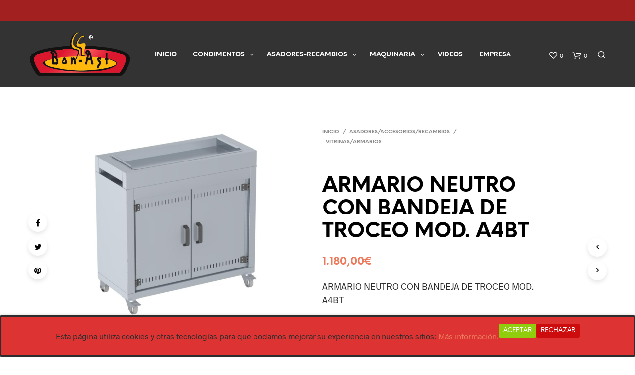

--- FILE ---
content_type: text/html; charset=UTF-8
request_url: https://www.bonast.com/producto/armario-neutro-con-bandeja-de-troceo-mod-a4bt/
body_size: 24378
content:

<!DOCTYPE html>

<!--[if IE 9]>
<html class="ie ie9" lang="es">
<![endif]-->

<html lang="es">

<head>
    <meta charset="UTF-8">
    <meta name="viewport" content="width=device-width, initial-scale=1.0, maximum-scale=1.0, user-scalable=no" />
    
    <link rel="profile" href="https://gmpg.org/xfn/11">
    <link rel="pingback" href="https://www.bonast.com/xmlrpc.php">    
    
  
   
    <!-- ******************************************************************** -->
    <!-- * Custom Header JavaScript Code ************************************ -->
    <!-- ******************************************************************** -->
    
    
	
    <!-- ******************************************************************** -->
    <!-- * WordPress wp_head() ********************************************** -->
    <!-- ******************************************************************** -->
    
    				<script>document.documentElement.className = document.documentElement.className + ' yes-js js_active js'</script>
			
	<!-- This site is optimized with the Yoast SEO plugin v14.2 - https://yoast.com/wordpress/plugins/seo/ -->
	<title>ARMARIO NEUTRO CON BANDEJA DE TROCEO MOD. A4BT  - Condimentos y asadores para pollos</title>
	<meta name="description" content="Fabricado en acero inoxidable Bandeja superior extraible para su limpieza Abertura para colocar espadas Con estantes internos Cierre de puertas magnético Cuatro ruedas, dos con freno" />
	<meta name="robots" content="index, follow" />
	<meta name="googlebot" content="index, follow, max-snippet:-1, max-image-preview:large, max-video-preview:-1" />
	<meta name="bingbot" content="index, follow, max-snippet:-1, max-image-preview:large, max-video-preview:-1" />
	<link rel="canonical" href="https://www.bonast.com/producto/armario-neutro-con-bandeja-de-troceo-mod-a4bt/" />
	<meta property="og:locale" content="es_ES" />
	<meta property="og:type" content="article" />
	<meta property="og:title" content="ARMARIO NEUTRO CON BANDEJA DE TROCEO MOD. A4BT  - Condimentos y asadores para pollos" />
	<meta property="og:description" content="Fabricado en acero inoxidable Bandeja superior extraible para su limpieza Abertura para colocar espadas Con estantes internos Cierre de puertas magnético Cuatro ruedas, dos con freno" />
	<meta property="og:url" content="https://www.bonast.com/producto/armario-neutro-con-bandeja-de-troceo-mod-a4bt/" />
	<meta property="og:site_name" content="Condimentos y asadores para pollos" />
	<meta property="article:modified_time" content="2024-11-28T13:55:39+00:00" />
	<meta property="og:image" content="https://www.bonast.com/wp-content/uploads/2020/07/A4BT.png" />
	<meta property="og:image:width" content="733" />
	<meta property="og:image:height" content="727" />
	<meta name="twitter:card" content="summary" />
	<script type="application/ld+json" class="yoast-schema-graph">{"@context":"https://schema.org","@graph":[{"@type":"Organization","@id":"https://www.bonast.com/#organization","name":"Bonast Factory S.L","url":"https://www.bonast.com/","sameAs":[],"logo":{"@type":"ImageObject","@id":"https://www.bonast.com/#logo","inLanguage":"es","url":"https://www.bonast.com/wp-content/uploads/2017/04/Logo-Bonast02.png","width":1491,"height":648,"caption":"Bonast Factory S.L"},"image":{"@id":"https://www.bonast.com/#logo"}},{"@type":"WebSite","@id":"https://www.bonast.com/#website","url":"https://www.bonast.com/","name":"Condimentos y asadores para pollos","description":"Tienda online de condimentos para pollos y asadores","publisher":{"@id":"https://www.bonast.com/#organization"},"potentialAction":[{"@type":"SearchAction","target":"https://www.bonast.com/?s={search_term_string}","query-input":"required name=search_term_string"}],"inLanguage":"es"},{"@type":"ImageObject","@id":"https://www.bonast.com/producto/armario-neutro-con-bandeja-de-troceo-mod-a4bt/#primaryimage","inLanguage":"es","url":"https://www.bonast.com/wp-content/uploads/2020/07/A4BT.png","width":733,"height":727},{"@type":"WebPage","@id":"https://www.bonast.com/producto/armario-neutro-con-bandeja-de-troceo-mod-a4bt/#webpage","url":"https://www.bonast.com/producto/armario-neutro-con-bandeja-de-troceo-mod-a4bt/","name":"ARMARIO NEUTRO CON BANDEJA DE TROCEO MOD. A4BT\u00a0 - Condimentos y asadores para pollos","isPartOf":{"@id":"https://www.bonast.com/#website"},"primaryImageOfPage":{"@id":"https://www.bonast.com/producto/armario-neutro-con-bandeja-de-troceo-mod-a4bt/#primaryimage"},"datePublished":"2020-07-05T10:36:00+00:00","dateModified":"2024-11-28T13:55:39+00:00","description":"Fabricado en acero inoxidable Bandeja superior extraible para su limpieza Abertura para colocar espadas Con estantes internos Cierre de puertas magn\u00e9tico Cuatro ruedas, dos con freno","inLanguage":"es","potentialAction":[{"@type":"ReadAction","target":["https://www.bonast.com/producto/armario-neutro-con-bandeja-de-troceo-mod-a4bt/"]}]}]}</script>
	<!-- / Yoast SEO plugin. -->


<link rel='dns-prefetch' href='//platform-api.sharethis.com' />
<link rel='dns-prefetch' href='//s.w.org' />
<link rel="alternate" type="application/rss+xml" title="Condimentos y asadores para pollos &raquo; Feed" href="https://www.bonast.com/feed/" />
		<script type="text/javascript">
			window._wpemojiSettings = {"baseUrl":"https:\/\/s.w.org\/images\/core\/emoji\/12.0.0-1\/72x72\/","ext":".png","svgUrl":"https:\/\/s.w.org\/images\/core\/emoji\/12.0.0-1\/svg\/","svgExt":".svg","source":{"concatemoji":"https:\/\/www.bonast.com\/wp-includes\/js\/wp-emoji-release.min.js?ver=5.4.18"}};
			/*! This file is auto-generated */
			!function(e,a,t){var n,r,o,i=a.createElement("canvas"),p=i.getContext&&i.getContext("2d");function s(e,t){var a=String.fromCharCode;p.clearRect(0,0,i.width,i.height),p.fillText(a.apply(this,e),0,0);e=i.toDataURL();return p.clearRect(0,0,i.width,i.height),p.fillText(a.apply(this,t),0,0),e===i.toDataURL()}function c(e){var t=a.createElement("script");t.src=e,t.defer=t.type="text/javascript",a.getElementsByTagName("head")[0].appendChild(t)}for(o=Array("flag","emoji"),t.supports={everything:!0,everythingExceptFlag:!0},r=0;r<o.length;r++)t.supports[o[r]]=function(e){if(!p||!p.fillText)return!1;switch(p.textBaseline="top",p.font="600 32px Arial",e){case"flag":return s([127987,65039,8205,9895,65039],[127987,65039,8203,9895,65039])?!1:!s([55356,56826,55356,56819],[55356,56826,8203,55356,56819])&&!s([55356,57332,56128,56423,56128,56418,56128,56421,56128,56430,56128,56423,56128,56447],[55356,57332,8203,56128,56423,8203,56128,56418,8203,56128,56421,8203,56128,56430,8203,56128,56423,8203,56128,56447]);case"emoji":return!s([55357,56424,55356,57342,8205,55358,56605,8205,55357,56424,55356,57340],[55357,56424,55356,57342,8203,55358,56605,8203,55357,56424,55356,57340])}return!1}(o[r]),t.supports.everything=t.supports.everything&&t.supports[o[r]],"flag"!==o[r]&&(t.supports.everythingExceptFlag=t.supports.everythingExceptFlag&&t.supports[o[r]]);t.supports.everythingExceptFlag=t.supports.everythingExceptFlag&&!t.supports.flag,t.DOMReady=!1,t.readyCallback=function(){t.DOMReady=!0},t.supports.everything||(n=function(){t.readyCallback()},a.addEventListener?(a.addEventListener("DOMContentLoaded",n,!1),e.addEventListener("load",n,!1)):(e.attachEvent("onload",n),a.attachEvent("onreadystatechange",function(){"complete"===a.readyState&&t.readyCallback()})),(n=t.source||{}).concatemoji?c(n.concatemoji):n.wpemoji&&n.twemoji&&(c(n.twemoji),c(n.wpemoji)))}(window,document,window._wpemojiSettings);
		</script>
		<style type="text/css">
img.wp-smiley,
img.emoji {
	display: inline !important;
	border: none !important;
	box-shadow: none !important;
	height: 1em !important;
	width: 1em !important;
	margin: 0 .07em !important;
	vertical-align: -0.1em !important;
	background: none !important;
	padding: 0 !important;
}
</style>
	<link rel='stylesheet' id='bxslider-style-css'  href='https://www.bonast.com/wp-content/plugins/gs-logo-slider/gsl-files/css/jquery.bxslider.css?ver=1.8.10' type='text/css' media='all' />
<link rel='stylesheet' id='gs-main-style-css'  href='https://www.bonast.com/wp-content/plugins/gs-logo-slider/gsl-files/css/gs-main.css?ver=1.8.10' type='text/css' media='all' />
<link rel='stylesheet' id='wp-block-library-css'  href='https://www.bonast.com/wp-includes/css/dist/block-library/style.min.css?ver=5.4.18' type='text/css' media='all' />
<link rel='stylesheet' id='wc-block-style-css'  href='https://www.bonast.com/wp-content/plugins/woocommerce/packages/woocommerce-blocks/build/style.css?ver=2.5.16' type='text/css' media='all' />
<link rel='stylesheet' id='jquery-selectBox-css'  href='https://www.bonast.com/wp-content/plugins/yith-woocommerce-wishlist/assets/css/jquery.selectBox.css?ver=1.2.0' type='text/css' media='all' />
<link rel='stylesheet' id='yith-wcwl-font-awesome-css'  href='https://www.bonast.com/wp-content/plugins/yith-woocommerce-wishlist/assets/css/font-awesome.min.css?ver=4.7.0' type='text/css' media='all' />
<link rel='stylesheet' id='yith-wcwl-main-css'  href='https://www.bonast.com/wp-content/plugins/yith-woocommerce-wishlist/assets/css/style.css?ver=3.0.10' type='text/css' media='all' />
<link rel='stylesheet' id='cookie-consent-style-css'  href='https://www.bonast.com/wp-content/plugins/click-datos-lopd/assets/css/style.css?ver=5.4.18' type='text/css' media='all' />
<link rel='stylesheet' id='contact-form-7-css'  href='https://www.bonast.com/wp-content/plugins/contact-form-7/includes/css/styles.css?ver=5.1.9' type='text/css' media='all' />
<style id='contact-form-7-inline-css' type='text/css'>
.wpcf7 .wpcf7-recaptcha iframe {margin-bottom: 0;}.wpcf7 .wpcf7-recaptcha[data-align="center"] > div {margin: 0 auto;}.wpcf7 .wpcf7-recaptcha[data-align="right"] > div {margin: 0 0 0 auto;}
</style>
<link rel='stylesheet' id='rs-plugin-settings-css'  href='https://www.bonast.com/wp-content/plugins/revslider/public/assets/css/settings.css?ver=5.4.3.2' type='text/css' media='all' />
<style id='rs-plugin-settings-inline-css' type='text/css'>
#rs-demo-id {}
</style>
<link rel='stylesheet' id='woocommerce-layout-css'  href='https://www.bonast.com/wp-content/plugins/woocommerce/assets/css/woocommerce-layout.css?ver=4.1.4' type='text/css' media='all' />
<link rel='stylesheet' id='woocommerce-smallscreen-css'  href='https://www.bonast.com/wp-content/plugins/woocommerce/assets/css/woocommerce-smallscreen.css?ver=4.1.4' type='text/css' media='only screen and (max-width: 768px)' />
<link rel='stylesheet' id='woocommerce-general-css'  href='https://www.bonast.com/wp-content/plugins/woocommerce/assets/css/woocommerce.css?ver=4.1.4' type='text/css' media='all' />
<style id='woocommerce-inline-inline-css' type='text/css'>
.woocommerce form .form-row .required { visibility: visible; }
</style>
<link rel='stylesheet' id='woocommerce_prettyPhoto_css-css'  href='//www.bonast.com/wp-content/plugins/woocommerce/assets/css/prettyPhoto.css?ver=5.4.18' type='text/css' media='all' />
<link rel='stylesheet' id='rating_style-css'  href='https://www.bonast.com/wp-content/plugins/all-in-one-schemaorg-rich-snippets/css/jquery.rating.css?ver=1.0' type='text/css' media='all' />
<link rel='stylesheet' id='bsf_style-css'  href='https://www.bonast.com/wp-content/plugins/all-in-one-schemaorg-rich-snippets/css/style.css?ver=1.0' type='text/css' media='all' />
<link rel='stylesheet' id='shopkeeper-page-in-out-css'  href='https://www.bonast.com/wp-content/themes/shopkeeper_old/css/page-in-out.css?ver=2.0.6' type='text/css' media='all' />
<link rel='stylesheet' id='shopkeeper-styles-css'  href='https://www.bonast.com/wp-content/themes/shopkeeper_old/css/styles.css?ver=2.0.6' type='text/css' media='all' />
<link rel='stylesheet' id='shopkeeper-icon-font-css'  href='https://www.bonast.com/wp-content/themes/shopkeeper_old/inc/fonts/shopkeeper-icon-font/style.css?ver=2.0.6' type='text/css' media='all' />
<link rel='stylesheet' id='shopkeeper-font-awesome-css'  href='https://www.bonast.com/wp-content/themes/shopkeeper_old/inc/fonts/font-awesome/css/font-awesome.min.css?ver=4.6.3' type='text/css' media='all' />
<link rel='stylesheet' id='shopkeeper-font-linea-arrows-css'  href='https://www.bonast.com/wp-content/themes/shopkeeper_old/inc/fonts/linea-fonts/arrows/styles.css?ver=2.0.6' type='text/css' media='all' />
<link rel='stylesheet' id='shopkeeper-font-linea-basic-css'  href='https://www.bonast.com/wp-content/themes/shopkeeper_old/inc/fonts/linea-fonts/basic/styles.css?ver=2.0.6' type='text/css' media='all' />
<link rel='stylesheet' id='shopkeeper-font-linea-basic_elaboration-css'  href='https://www.bonast.com/wp-content/themes/shopkeeper_old/inc/fonts/linea-fonts/basic_elaboration/styles.css?ver=2.0.6' type='text/css' media='all' />
<link rel='stylesheet' id='shopkeeper-font-linea-ecommerce-css'  href='https://www.bonast.com/wp-content/themes/shopkeeper_old/inc/fonts/linea-fonts/ecommerce/styles.css?ver=2.0.6' type='text/css' media='all' />
<link rel='stylesheet' id='shopkeeper-font-linea-music-css'  href='https://www.bonast.com/wp-content/themes/shopkeeper_old/inc/fonts/linea-fonts/music/styles.css?ver=2.0.6' type='text/css' media='all' />
<link rel='stylesheet' id='shopkeeper-font-linea-software-css'  href='https://www.bonast.com/wp-content/themes/shopkeeper_old/inc/fonts/linea-fonts/software/styles.css?ver=2.0.6' type='text/css' media='all' />
<link rel='stylesheet' id='shopkeeper-font-linea-weather-css'  href='https://www.bonast.com/wp-content/themes/shopkeeper_old/inc/fonts/linea-fonts/weather/styles.css?ver=2.0.6' type='text/css' media='all' />
<link rel='stylesheet' id='shopkeeper-fresco-css'  href='https://www.bonast.com/wp-content/themes/shopkeeper_old/css/fresco/fresco.css?ver=1.3.0' type='text/css' media='all' />
<link rel='stylesheet' id='shopkeeper-header-default-css'  href='https://www.bonast.com/wp-content/themes/shopkeeper_old/css/header-default.css?ver=2.0.6' type='text/css' media='all' />
<link rel='stylesheet' id='shopkeeper-default-style-css'  href='https://www.bonast.com/wp-content/themes/shopkeeper_old/style.css?ver=5.4.18' type='text/css' media='all' />
<script type="text/template" id="tmpl-variation-template">
	<div class="woocommerce-variation-description">{{{ data.variation.variation_description }}}</div>
	<div class="woocommerce-variation-price">{{{ data.variation.price_html }}}</div>
	<div class="woocommerce-variation-availability">{{{ data.variation.availability_html }}}</div>
</script>
<script type="text/template" id="tmpl-unavailable-variation-template">
	<p>Lo sentimos, este producto no está disponible. Por favor elige otra combinación.</p>
</script>
<script>if (document.location.protocol != "https:") {document.location = document.URL.replace(/^http:/i, "https:");}</script><script type='text/javascript' src='https://www.bonast.com/wp-includes/js/jquery/jquery.js?ver=1.12.4-wp'></script>
<script type='text/javascript' src='https://www.bonast.com/wp-includes/js/jquery/jquery-migrate.min.js?ver=1.4.1'></script>
<script type='text/javascript' src='https://www.bonast.com/wp-content/themes/shopkeeper_old/js/components/nprogress.js?ver=2.0.6'></script>
<script type='text/javascript' src='https://www.bonast.com/wp-content/themes/shopkeeper_old/js/components/page-in-out.js?ver=2.0.6'></script>
<script type='text/javascript' src='https://www.bonast.com/wp-content/plugins/revslider/public/assets/js/jquery.themepunch.tools.min.js?ver=5.4.3.2'></script>
<script type='text/javascript' src='https://www.bonast.com/wp-content/plugins/revslider/public/assets/js/jquery.themepunch.revolution.min.js?ver=5.4.3.2'></script>
<script type='text/javascript' src='https://www.bonast.com/wp-content/plugins/woocommerce/assets/js/jquery-blockui/jquery.blockUI.min.js?ver=2.70'></script>
<script type='text/javascript'>
/* <![CDATA[ */
var wc_add_to_cart_params = {"ajax_url":"\/wp-admin\/admin-ajax.php","wc_ajax_url":"\/?wc-ajax=%%endpoint%%","i18n_view_cart":"Ver carrito","cart_url":"https:\/\/www.bonast.com\/carro\/","is_cart":"","cart_redirect_after_add":"no"};
/* ]]> */
</script>
<script type='text/javascript' src='https://www.bonast.com/wp-content/plugins/woocommerce/assets/js/frontend/add-to-cart.min.js?ver=4.1.4'></script>
<script type='text/javascript' src='https://www.bonast.com/wp-content/plugins/js_composer/assets/js/vendors/woocommerce-add-to-cart.js?ver=5.1.1'></script>
<script type='text/javascript' src='//platform-api.sharethis.com/js/sharethis.js#product=ga&#038;property=5952446da17305001215ae75'></script>
<script type='text/javascript' src='https://www.bonast.com/wp-content/plugins/all-in-one-schemaorg-rich-snippets/js/jquery.rating.min.js'></script>
<link rel='https://api.w.org/' href='https://www.bonast.com/wp-json/' />
<link rel="EditURI" type="application/rsd+xml" title="RSD" href="https://www.bonast.com/xmlrpc.php?rsd" />
<link rel="wlwmanifest" type="application/wlwmanifest+xml" href="https://www.bonast.com/wp-includes/wlwmanifest.xml" /> 
<meta name="generator" content="WordPress 5.4.18" />
<meta name="generator" content="WooCommerce 4.1.4" />
<link rel='shortlink' href='https://www.bonast.com/?p=3928' />
<link rel="alternate" type="application/json+oembed" href="https://www.bonast.com/wp-json/oembed/1.0/embed?url=https%3A%2F%2Fwww.bonast.com%2Fproducto%2Farmario-neutro-con-bandeja-de-troceo-mod-a4bt%2F" />
<link rel="alternate" type="text/xml+oembed" href="https://www.bonast.com/wp-json/oembed/1.0/embed?url=https%3A%2F%2Fwww.bonast.com%2Fproducto%2Farmario-neutro-con-bandeja-de-troceo-mod-a4bt%2F&#038;format=xml" />
<script type="text/javascript">var ajaxurl = "https://www.bonast.com/wp-admin/admin-ajax.php";</script><style id="cdlopd-css" type="text/css" media="screen">
				#catapult-cookie-bar {
					box-sizing: border-box;
					max-height: 0;
					opacity: 0;
					z-index: 99999;
					overflow: hidden;
					color: ;
					position: fixed;
					left: 0;
					bottom: 0;
					width: 100%;
					background-color: #dd3333;
                                        border-style: solid;
                                        border-width: px;
                                        border-color: ;
				}
				#catapult-cookie-bar a {
					color: ;
				}
				#catapult-cookie-bar .x_close span {
					background-color: ;
				}
				button#catapultCookieAceptar {
					background:#90CD0D;
					color: #fff;
					border: 0; padding: 6px 9px; border-radius: 3px;
				}
                                button#catapultCookieRechazar {
					background:#CD0D0D;
					color: #fff;
					border: 0; padding: 6px 9px; border-radius: 3px;
				}
				#catapult-cookie-bar h3 {
					color: ;
				}
				.has-cookie-bar #catapult-cookie-bar {
					opacity: 1;
					max-height: 999px;
					min-height: 30px;
				}</style><meta name="google-site-verification" content="JC8JJ-fzvdUpkl5SMtf4YmeeR1ZpAAaMgT64rMg9uu0" /><link rel="canonical" href="https://www.bonast.com/producto/armario-neutro-con-bandeja-de-troceo-mod-a4bt/"/>

<!-- Analytics by WP Statistics v14.10.1 - https://wp-statistics.com/ -->
    <script type="text/javascript">
        var shopkeeper_ajaxurl = '/wp-admin/admin-ajax.php';
    </script>
	<script type="text/javascript">
		var addedToCartMessage = " se ha añadido a tu carrito.";
	</script>
	<noscript><style>.woocommerce-product-gallery{ opacity: 1 !important; }</style></noscript>
	<meta name="generator" content="Powered by Visual Composer - drag and drop page builder for WordPress."/>
<!--[if lte IE 9]><link rel="stylesheet" type="text/css" href="https://www.bonast.com/wp-content/plugins/js_composer/assets/css/vc_lte_ie9.min.css" media="screen"><![endif]--><meta name="generator" content="Powered by Slider Revolution 5.4.3.2 - responsive, Mobile-Friendly Slider Plugin for WordPress with comfortable drag and drop interface." />
<link rel="icon" href="https://www.bonast.com/wp-content/uploads/2017/05/cropped-Pot2-32x32.png" sizes="32x32" />
<link rel="icon" href="https://www.bonast.com/wp-content/uploads/2017/05/cropped-Pot2-192x192.png" sizes="192x192" />
<link rel="apple-touch-icon" href="https://www.bonast.com/wp-content/uploads/2017/05/cropped-Pot2-180x180.png" />
<meta name="msapplication-TileImage" content="https://www.bonast.com/wp-content/uploads/2017/05/cropped-Pot2-270x270.png" />
<!-- ******************************************************************** --><!-- * Theme Options Styles ********************************************* --><!-- ******************************************************************** --><style>/***************************************************************//* Body ********************************************************//***************************************************************/.st-content {background-color:#fff;background-repeat:;background-position:;background-size:;background-attachment:;}/***************************************************************//* Fonts *******************************************************//***************************************************************/h1, h2, h3, h4, h5, h6,.comments-title,.comment-author,#reply-title,#site-footer .widget-title,.accordion_title,.ui-tabs-anchor,.products .button,.site-title a,.post_meta_archive a,.post_meta a,.post_tags a,#nav-below a,.list_categories a,.list_shop_categories a,.main-navigation > ul > li > a,.main-navigation .mega-menu > ul > li > a,.more-link,.top-page-excerpt,.select2-search input,.product_after_shop_loop_buttons a,.woocommerce .products-grid a.button,.page-numbers,input.qty,.button,button,.button_text,input[type="button"],input[type="reset"],input[type="submit"],.woocommerce a.button,.woocommerce-page a.button,.woocommerce button.button,.woocommerce-page button.button,.woocommerce input.button,.woocommerce-page input.button,.woocommerce #respond input#submit,.woocommerce-page #respond input#submit,.woocommerce #content input.button,.woocommerce-page #content input.button,.woocommerce a.button.alt,.woocommerce button.button.alt,.woocommerce input.button.alt,.woocommerce #respond input#submit.alt,.woocommerce #content input.button.alt,.woocommerce-page a.button.alt,.woocommerce-page button.button.alt,.woocommerce-page input.button.alt,.woocommerce-page #respond input#submit.alt,.woocommerce-page #content input.button.alt,.yith-wcwl-wishlistexistsbrowse.show a,.share-product-text,.tabs > li > a,label,.comment-respond label,.product_meta_title,.woocommerce table.shop_table th,.woocommerce-page table.shop_table th,#map_button,.coupon_code_text,.woocommerce .cart-collaterals .cart_totals tr.order-total td strong,.woocommerce-page .cart-collaterals .cart_totals tr.order-total td strong,.cart-wishlist-empty,.return-to-shop .wc-backward,.order-number a,.account_view_link,.post-edit-link,.from_the_blog_title,.icon_box_read_more,.vc_pie_chart_value,.shortcode_banner_simple_bullet,.shortcode_banner_simple_height_bullet,.category_name,.woocommerce span.onsale,.woocommerce-page span.onsale,.out_of_stock_badge_single,.out_of_stock_badge_loop,.page-numbers,.page-links,.add_to_wishlist,.yith-wcwl-wishlistaddedbrowse,.yith-wcwl-wishlistexistsbrowse,.filters-group,.product-name,.woocommerce-page .my_account_container table.shop_table.order_details_footer tr:last-child td:last-child .amount,.customer_details dt,.widget h3,.widget ul a,.widget a,.widget .total .amount,.wishlist-in-stock,.wishlist-out-of-stock,.comment-reply-link,.comment-edit-link,.widget_calendar table thead tr th,.page-type,.mobile-navigation a,table thead tr th,.portfolio_single_list_cat,.portfolio-categories,.shipping-calculator-button,.vc_btn,.vc_btn2,.vc_btn3,.offcanvas-menu-button .menu-button-text,.account-tab-item .account-tab-link,.account-tab-list .sep,ul.order_details li,ul.order_details.bacs_details li,.widget_calendar caption,.widget_recent_comments li a,.edit-account legend,.widget_shopping_cart li.empty,.cart-collaterals .cart_totals .shop_table .order-total .woocommerce-Price-amount,.woocommerce table.cart .cart_item td a,.woocommerce #content table.cart .cart_item td a,.woocommerce-page table.cart .cart_item td a,.woocommerce-page #content table.cart .cart_item td a,.woocommerce table.cart .cart_item td span,.woocommerce #content table.cart .cart_item td span,.woocommerce-page table.cart .cart_item td span,.woocommerce-page #content table.cart .cart_item td span,.woocommerce-MyAccount-navigation ul li,.cd-quick-view .cd-item-info .product_infos .quickview-badges .onsale,.woocommerce-message .woocommerce-message-wrapper .notice_text,.woocommerce-message .product_notification_text,.woocommerce-info .woocommerce-message-wrapper .notice_text,.woocommerce .cart-collaterals .cart_totals .cart-subtotal th,.woocommerce-page .cart-collaterals .cart_totals .cart-subtotal th,.woocommerce .cart-collaterals .cart_totals tr.shipping th,.woocommerce-page .cart-collaterals .cart_totals tr.shipping th,.woocommerce .cart-collaterals .cart_totals tr.order-total th,.woocommerce-page .cart-collaterals .cart_totals tr.order-total th,.woocommerce .cart-collaterals .cart_totals h2,.woocommerce .cart-collaterals .cross-sells h2,.woocommerce-cart #content table.cart td.actions .coupon #coupon_code,form.checkout_coupon #coupon_code,.woocommerce-checkout .woocommerce-info,.shopkeeper_checkout_coupon,.shopkeeper_checkout_login,.minicart-message,.no-products-info p.woocommerce-error .notice_text,.woocommerce .order_review_wrapper table.shop_table tfoot td,.woocommerce .order_review_wrapper table.shop_table tfoot th,.woocommerce-page .order_review_wrapper table.shop_table tfoot td,.woocommerce-page .order_review_wrapper table.shop_table tfoot th,.no-products-info p,.getbowtied_blog_ajax_load_button a,.getbowtied_ajax_load_button a,.index-layout-2 ul.blog-posts .blog-post article .post-categories li a,.index-layout-3 .blog-posts_container ul.blog-posts .blog-post article .post-categories li a,.index-layout-2 ul.blog-posts .blog-post .post_content_wrapper .post_content .read_more,.index-layout-3 .blog-posts_container ul.blog-posts .blog-post article .post_content_wrapper .post_content .read_more,.woocommerce .woocommerce-breadcrumb,.woocommerce-page .woocommerce-breadcrumb,.woocommerce .woocommerce-breadcrumb a,.woocommerce-page .woocommerce-breadcrumb a,.product_meta,.product_meta span,.product_meta a,.product_layout_classic div.product span.price,.product_layout_classic div.product p.price,.product_layout_2 div.product span.price,.product_layout_2 div.product p.price,.product_layout_3 div.product span.price,.product_layout_3 div.product p.price,.product_layout_4 div.product span.price,.product_layout_4 div.product p.price,.related-products-title,.product_socials_wrapper .share-product-text,#button_offcanvas_sidebar_left .filters-text,.woocommerce-ordering select.orderby,.fr-position-text,.woocommerce #payment div.payment_box p,.woocommerce-page #payment div.payment_box p,.checkout_right_wrapper .order_review_wrapper .woocommerce-checkout-review-order-table tr td,.catalog-ordering .select2-container.orderby a,.woocommerce-ordering select.orderby,.woocommerce .cart-collaterals .cart_totals table.shop_table_responsive tr td::before,.woocommerce-page .cart-collaterals .cart_totals table.shop_table_responsive tr td::before,.login-register-container .lost-pass-link,.woocommerce-cart .cart-collaterals .cart_totals table td .amount,.wpb_wrapper .add_to_cart_inline .woocommerce-Price-amount.amount,.woocommerce-page .cart-collaterals .cart_totals tr.shipping td,.woocommerce-page .cart-collaterals .cart_totals tr.shipping td,.woocommerce .cart-collaterals .cart_totals tr.cart-discount th,.woocommerce-page .cart-collaterals .cart_totals tr.cart-discount th,.woocommerce-thankyou-order-received,.woocommerce-order-received .woocommerce table.shop_table tfoot th,.woocommerce-order-received .woocommerce-page table.shop_table tfoot th,.woocommerce-view-order .woocommerce table.shop_table tfoot th,.woocommerce-view-order .woocommerce-page table.shop_table tfoot th,.woocommerce-order-received .woocommerce table.shop_table tfoot td,.woocommerce-order-received .woocommerce-page table.shop_table tfoot td,.woocommerce-view-order .woocommerce table.shop_table tfoot td,.woocommerce-view-order .woocommerce-page table.shop_table tfoot td{font-family:NeueEinstellung}body,p,#site-navigation-top-bar,.site-title,.widget_product_search #searchsubmit,.widget_search #searchsubmit,.widget_product_search .search-submit,.widget_search .search-submit,#site-menu,.copyright_text,blockquote cite,table thead th,.recently_viewed_in_single h2,.woocommerce .cart-collaterals .cart_totals table th,.woocommerce-page .cart-collaterals .cart_totals table th,.woocommerce .cart-collaterals .shipping_calculator h2,.woocommerce-page .cart-collaterals .shipping_calculator h2,.woocommerce table.woocommerce-checkout-review-order-table tfoot th,.woocommerce-page table.woocommerce-checkout-review-order-table tfoot th,.qty,.shortcode_banner_simple_inside h4,.shortcode_banner_simple_height h4,.fr-caption,.post_meta_archive,.post_meta,.page-links-title,.yith-wcwl-wishlistaddedbrowse .feedback,.yith-wcwl-wishlistexistsbrowse .feedback,.product-name span,.widget_calendar table tbody a,.fr-touch-caption-wrapper,.woocommerce .login-register-container p.form-row.remember-me-row label,.woocommerce .checkout_login p.form-row label[for="rememberme"],.woocommerce .checkout_login p.lost_password,.form-row.remember-me-row a,.wpb_widgetised_column aside ul li span.count,.woocommerce td.product-name dl.variation dt,.woocommerce td.product-name dl.variation dd,.woocommerce td.product-name dl.variation dt p,.woocommerce td.product-name dl.variation dd p,.woocommerce-page td.product-name dl.variation dt,.woocommerce-page td.product-name dl.variation dd p,.woocommerce-page td.product-name dl.variation dt p,.woocommerce-page td.product-name dl.variation dd p,.woocommerce .select2-container,.check_label,.woocommerce-page #payment .terms label,ul.order_details li strong,.widget_recent_comments li,.widget_shopping_cart p.total,.widget_shopping_cart p.total .amount,.mobile-navigation li ul li a,.woocommerce table.cart .cart_item td:before,.woocommerce #content table.cart .cart_item td:before,.woocommerce-page table.cart .cart_item td:before,.woocommerce-page #content table.cart .cart_item td:before{font-family:Radnika}/***************************************************************//* Custom Font sizes *******************************************//***************************************************************/h1, .woocommerce h1, .woocommerce-page h1 { font-size: 30.797px; }h2, .woocommerce h2, .woocommerce-page h2 { font-size: 23.101px; }h3, .woocommerce h3, .woocommerce-page h3 { font-size: 17.329px; }h4, .woocommerce h4, .woocommerce-page h4 { font-size: 13px; }h5, .woocommerce h5, .woocommerce-page h5 { font-size: 9.75px; }.page-title.blog-listing,.woocommerce .page-title,.page-title,.single .entry-title,.woocommerce-cart .page-title,.woocommerce-checkout .page-title,.woocommerce-account .page-title{font-size: 41.041px;}.entry-title-archive{font-size: 30.659px;}.woocommerce #content div.product .product_title,.woocommerce div.product .product_title,.woocommerce-page #content div.product .product_title,.woocommerce-page div.product .product_title{font-size: 23.101px;}.woocommerce-checkout .content-area h3,.woocommerce-view-order h2,.woocommerce-edit-address h3,.woocommerce-edit-account legend,.woocommerce-order-received h2{font-size: 13px;}@media only screen and (max-width: 768px){.shortcode_getbowtied_slider .swiper-slide h1{font-size: 30.797px !important;}}@media only screen and (min-width: 768px) {h1, .woocommerce h1, .woocommerce-page h1 { font-size: 54.487px; }h2, .woocommerce h2, .woocommerce-page h2 { font-size: 40.871px; }h3, .woocommerce h3, .woocommerce-page h3 { font-size: 30.659px; }h4, .woocommerce h4, .woocommerce-page h4 { font-size: 23px; }h5, .woocommerce h5, .woocommerce-page h5 { font-size: 17.25px; }.page-title.blog-listing,.woocommerce .page-title,.page-title,.single .entry-title,.woocommerce-cart .page-title,.woocommerce-checkout .page-title,.woocommerce-account .page-title{font-size: 72.611px;}.entry-title-archive{font-size: 30.659px;}.woocommerce-checkout .content-area h3,.woocommerce-view-order h2,.woocommerce-edit-address h3,.woocommerce-edit-account legend,.woocommerce-order-received h2,.fr-position-text{font-size: 23px;}}@media only screen and (min-width: 1025px) {.woocommerce #content div.product .product_title,.woocommerce div.product .product_title,.woocommerce-page #content div.product .product_title,.woocommerce-page div.product .product_title{font-size: 40.871px;}}.@media only screen and (max-width: 1024px) {.woocommerce #content div.product .product_title,.woocommerce div.product .product_title,.woocommerce-page #content div.product .product_title,.woocommerce-page div.product .product_title{font-size: 23.101px;}}@media only screen and (min-width: 1025px) {p,.woocommerce table.shop_attributes th,.woocommerce-page table.shop_attributes th,.woocommerce table.shop_attributes td,.woocommerce-page table.shop_attributes td,.woocommerce-review-link,.blog-isotope .entry-content-archive,.blog-isotope .entry-content-archive *,.woocommerce form.login .inline,.woocommerce form.login .lost_password a,ul li ul,ul li ol,ul, ol, dl{ font-size: 18px; }}.woocommerce ul.order_details li strong,.fr-caption{ font-size: 18px !important; }/***************************************************************//* Body Text Colors  *******************************************//***************************************************************/body,table tr th,table tr td,table thead tr th,blockquote p,label,.select2-dropdown-open.select2-drop-above .select2-choice,.select2-dropdown-open.select2-drop-above .select2-choices,.select2-container,.big-select,.select.big-select,.post_meta_archive a,.post_meta a,.nav-next a,.nav-previous a,.blog-single h6,.page-description,.woocommerce #content nav.woocommerce-pagination ul li a:focus,.woocommerce #content nav.woocommerce-pagination ul li a:hover,.woocommerce #content nav.woocommerce-pagination ul li span.current,.woocommerce nav.woocommerce-pagination ul li a:focus,.woocommerce nav.woocommerce-pagination ul li a:hover,.woocommerce nav.woocommerce-pagination ul li span.current,.woocommerce-page #content nav.woocommerce-pagination ul li a:focus,.woocommerce-page #content nav.woocommerce-pagination ul li a:hover,.woocommerce-page #content nav.woocommerce-pagination ul li span.current,.woocommerce-page nav.woocommerce-pagination ul li a:focus,.woocommerce-page nav.woocommerce-pagination ul li a:hover,.woocommerce-page nav.woocommerce-pagination ul li span.current,.woocommerce table.shop_table th,.woocommerce-page table.shop_table th,.woocommerce-checkout .woocommerce-info,.customer_details dt,.wpb_widgetised_column .widget a,.wpb_widgetised_column .widget.widget_product_categories a:hover,.wpb_widgetised_column .widget.widget_layered_nav a:hover,.wpb_widgetised_column .widget.widget_layered_nav li,.portfolio_single_list_cat a,.gallery-caption-trigger,.woocommerce .widget_layered_nav ul li.chosen a,.woocommerce-page .widget_layered_nav ul li.chosen a,.widget_layered_nav ul li.chosen a,.woocommerce .widget_product_categories ul li.current-cat > a,.woocommerce-page .widget_product_categories ul li.current-cat > a,.widget_product_categories ul li.current-cat > a,.wpb_widgetised_column .widget.widget_layered_nav_filters a,.widget_shopping_cart p.total,.widget_shopping_cart p.total .amount,.wpb_widgetised_column .widget_shopping_cart li.empty,.index-layout-2 ul.blog-posts .blog-post article .post-date,.cd-quick-view .cd-close:after,form.checkout_coupon #coupon_code,.woocommerce .product_infos .quantity input.qty, .woocommerce #content .product_infos .quantity input.qty,.woocommerce-page .product_infos .quantity input.qty, .woocommerce-page #content .product_infos .quantity input.qty,.woocommerce-cart.woocommerce-page #content .quantity input.qty,#button_offcanvas_sidebar_left,.fr-position-text,.add_to_wishlist,.product_infos .add_to_wishlist:before,.product_infos .yith-wcwl-wishlistaddedbrowse:before,.product_infos .yith-wcwl-wishlistexistsbrowse:before,#add_payment_method #payment .payment_method_paypal .about_paypal,.woocommerce-cart #payment .payment_method_paypal .about_paypal,.woocommerce-checkout #payment .payment_method_paypal .about_paypal,#stripe-payment-data > p > a,.product-name .product-quantity,.woocommerce #payment div.payment_box{color: #2d2d2d;}.woocommerce a.remove,.woocommerce a.remove:after,a.woocommerce-remove-coupon:after,.shopkeeper-continue-shopping .button,.checkout_coupon_inner.focus:after,.checkout_coupon_inner:before,.woocommerce-cart .entry-content .woocommerce .actions>.button,.fr-caption{color: #2d2d2d !important;}.nav-previous-title,.nav-next-title,.post_tags a,.wpb_widgetised_column .tagcloud a,.products .add_to_wishlist:before{color: rgba(45,45,45,0.4);}.required/*,.woocommerce a.remove*/{color: rgba(45,45,45,0.4) !important;}.yith-wcwl-add-button,.yith-wcwl-wishlistaddedbrowse,.yith-wcwl-wishlistexistsbrowse,.share-product-text,.product_meta,.product_meta a,.product_meta_separator,.woocommerce table.shop_attributes td,.woocommerce-page table.shop_attributes td,.tob_bar_shop,.post_meta_archive,.post_meta,del,.wpb_widgetised_column .widget li,.wpb_widgetised_column .widget_calendar table thead tr th,.wpb_widgetised_column .widget_calendar table thead tr td,.wpb_widgetised_column .widget .post-date,.wpb_widgetised_column .recentcomments,.wpb_widgetised_column .amount,.wpb_widgetised_column .quantity,.products li:hover .add_to_wishlist:before,.product_after_shop_loop .price,.product_after_shop_loop .price ins,.wpb_widgetised_column .widget_price_filter .price_slider_amount,.woocommerce td.product-name dl.variation dt,.woocommerce td.product-name dl.variation dd,.woocommerce td.product-name dl.variation dt p,.woocommerce td.product-name dl.variation dd p,.woocommerce-page td.product-name dl.variation dt,.woocommerce-page td.product-name dl.variation dd p,.woocommerce-page td.product-name dl.variation dt p,.woocommerce-page td.product-name dl.variation dd p,.product_layout_classic div.product .product_infos form.cart .quantity.custom .minus-btn,.product_layout_classic div.product .product_infos form.cart .quantity.custom .plus-btn,.product_layout_2 div.product .product_infos form.cart .quantity.custom .minus-btn,.product_layout_2 div.product .product_infos form.cart .quantity.custom .plus-btn,.product_layout_3 div.product .product_infos form.cart .quantity.custom .minus-btn,.product_layout_3 div.product .product_infos form.cart .quantity.custom .plus-btn,.product_layout_4 div.product .product_infos form.cart .quantity.custom .minus-btn,.product_layout_4 div.product .product_infos form.cart .quantity.custom .plus-btn,.cd-quick-view .cd-item-info .product_infos .cart .quantity.custom .minus-btn,.cd-quick-view .cd-item-info .product_infos .cart .quantity.custom .plus-btn,table.shop_table tr.cart_item .quantity.custom .minus-btn,table.shop_table tr.cart_item .quantity.custom .plus-btn,.product .product_after_shop_loop .product_after_shop_loop_price span.price .woocommerce-Price-amount.amount,.woocommerce .woocommerce-breadcrumb,.woocommerce-page .woocommerce-breadcrumb,.woocommerce .woocommerce-breadcrumb a,.woocommerce-page .woocommerce-breadcrumb a{color: rgba(45,45,45,0.55);}.products a.button.add_to_cart_button.loading,.wpb_wrapper .add_to_cart_inline del .woocommerce-Price-amount.amount{color: rgba(45,45,45,0.55) !important;}.yith-wcwl-add-to-wishlist:after,.bg-image-wrapper.no-image{background-color: rgba(45,45,45,0.55);}.woocommerce-thankyou-order-details{background-color: rgba(45,45,45,0.25);}.product_layout_2 .product_content_wrapper .product-images-wrapper .product-images-style-2 .product_images .product-image .caption:before,.product_layout_3 .product_content_wrapper .product-images-wrapper .product-images-style-3 .product_images .product-image .caption:before,.fr-caption:before,.product_content_wrapper .product-images-wrapper .product_images .product-images-controller .dot.current{background-color: #2d2d2d;}.product_content_wrapper .product-images-wrapper .product_images .product-images-controller .dot{background-color: rgba(45,45,45,0.55);}.product_layout_classic div.product .product_infos form.cart .quantity.custom .minus-btn,.product_layout_classic div.product .product_infos form.cart .quantity.custom .plus-btn,.product_layout_2 div.product .product_infos form.cart .quantity.custom .minus-btn,.product_layout_2 div.product .product_infos form.cart .quantity.custom .plus-btn,.product_layout_3 div.product .product_infos form.cart .quantity.custom .minus-btn,.product_layout_3 div.product .product_infos form.cart .quantity.custom .plus-btn,.product_layout_4 div.product .product_infos form.cart .quantity.custom .minus-btn,.product_layout_4 div.product .product_infos form.cart .quantity.custom .plus-btn,.cd-quick-view .cd-item-info .product_infos .cart .quantity.custom .minus-btn,.cd-quick-view .cd-item-info .product_infos .cart .quantity.custom .plus-btn,#add_payment_method #payment div.payment_box .wc-credit-card-form,.woocommerce-cart #payment div.payment_box .wc-credit-card-form,.woocommerce-checkout #payment div.payment_box .wc-credit-card-form{border-color: rgba(45,45,45,0.55);}.add_to_cart_inline .amount,.wpb_widgetised_column .widget,.wpb_widgetised_column .widget a:hover,.wpb_widgetised_column .widget.widget_product_categories a,.wpb_widgetised_column .widget.widget_layered_nav a,.widget_layered_nav ul li a,.widget_layered_nav,.wpb_widgetised_column aside ul li span.count,.shop_table.cart .product-price .amount{color: rgba(45,45,45,0.8);}input[type="text"],input[type="password"],input[type="date"],input[type="datetime"],input[type="datetime-local"],input[type="month"], input[type="week"],input[type="email"], input[type="number"],input[type="search"], input[type="tel"],input[type="time"], input[type="url"],textarea,select,.chosen-container-single .chosen-single,.country_select.select2-container,.woocommerce form .form-row.woocommerce-validated .select2-container,.woocommerce form .form-row.woocommerce-validated input.input-text,.woocommerce form .form-row.woocommerce-validated select,.woocommerce form .form-row.woocommerce-invalid .select2-container,.woocommerce form .form-row.woocommerce-invalid input.input-text,.woocommerce form .form-row.woocommerce-invalid select,.country_select.select2-container,.state_select.select2-container,#coupon_code{border-color: rgba(45,45,45,0.1);}input[type="text"]:focus, input[type="password"]:focus,input[type="date"]:focus, input[type="datetime"]:focus,input[type="datetime-local"]:focus, input[type="month"]:focus,input[type="week"]:focus, input[type="email"]:focus,input[type="number"]:focus, input[type="search"]:focus,input[type="tel"]:focus, input[type="time"]:focus,input[type="url"]:focus, textarea:focus,select:focus,#coupon_code:focus,.chosen-container-single .chosen-single:focus,.woocommerce .product_infos .quantity input.qty,.woocommerce #content .product_infos .quantity input.qty,.woocommerce-page .product_infos .quantity input.qty,.woocommerce-page #content .product_infos .quantity input.qty,.post_tags a,.wpb_widgetised_column .tagcloud a,.coupon_code_wrapper,.woocommerce form.checkout_coupon,.woocommerce-page form.checkout_coupon,.woocommerce ul.digital-downloads:before,.woocommerce-page ul.digital-downloads:before,.woocommerce ul.digital-downloads li:after,.woocommerce-page ul.digital-downloads li:after,.widget_search .search-form,.woocommerce .widget_layered_nav ul li a:before,.woocommerce-page .widget_layered_nav ul li a:before,.widget_layered_nav ul li a:before,.woocommerce .widget_product_categories ul li a:before,.woocommerce-page .widget_product_categories ul li a:before,.widget_product_categories ul li a:before,.woocommerce-cart.woocommerce-page #content .quantity input.qty,.cd-quick-view .cd-item-info .product_infos .cart .quantity input.qty,.cd-quick-view .cd-item-info .product_infos .cart .woocommerce .quantity .qty,.woocommerce .order_review_wrapper table.shop_table tfoot tr:first-child td,.woocommerce-page .order_review_wrapper table.shop_table tfoot tr:first-child td,.woocommerce .order_review_wrapper table.shop_table tfoot tr:first-child th,.woocommerce-page .order_review_wrapper table.shop_table tfoot tr:first-child th{border-color: rgba(45,45,45,0.15);}.list-centered li a,.my_address_title,.woocommerce .shop_table.order_details tbody tr:last-child td,.woocommerce-page .shop_table.order_details tbody tr:last-child td,.woocommerce #payment ul.payment_methods li,.woocommerce-page #payment ul.payment_methods li,.comment-separator,.comment-list .pingback,.wpb_widgetised_column .widget,.search_result_item,.woocommerce div.product .woocommerce-tabs ul.tabs li:after,.woocommerce #content div.product .woocommerce-tabs ul.tabs li:after,.woocommerce-page div.product .woocommerce-tabs ul.tabs li:after,.woocommerce-page #content div.product .woocommerce-tabs ul.tabs li:after,.woocommerce-checkout .woocommerce-customer-details h2{border-bottom-color: rgba(45,45,45,0.15);}table tr td,.woocommerce table.shop_table td,.woocommerce-page table.shop_table td,.product_socials_wrapper,.woocommerce-tabs,.comments_section,.portfolio_content_nav #nav-below,.product_meta{border-top-color: rgba(45,45,45,0.15);}.product_socials_wrapper,.product_meta{border-bottom-color: rgba(45,45,45,0.15);}.woocommerce .cart-collaterals .cart_totals .order-total td,.woocommerce .cart-collaterals .cart_totals .order-total th,.woocommerce-page .cart-collaterals .cart_totals .order-total td,.woocommerce-page .cart-collaterals .cart_totals .order-total th,.woocommerce .cart-collaterals .cart_totals h2,.woocommerce .cart-collaterals .cross-sells h2,.woocommerce-page .cart-collaterals .cart_totals h2,.woocommerce-cart .woocommerce table.shop_table.cart tr:not(:nth-last-child(-n+2)){border-bottom-color: rgba(45,45,45,0.05);}.woocommerce .cart-collaterals .cart_totals tr.shipping th,.woocommerce-page .cart-collaterals .cart_totals tr.shipping th,.woocommerce .cart-collaterals .cart_totals tr.order-total th,.woocommerce-page .cart-collaterals .cart_totals h2,.woocommerce .cart-collaterals .cart_totals table tr.order-total td:last-child,.woocommerce-page .cart-collaterals .cart_totals table tr.order-total td:last-child{border-top-color: rgba(45,45,45,0.05);}table.shop_attributes tr td,.wishlist_table tr td,.shop_table.cart tr td{border-bottom-color: rgba(45,45,45,0.1);}.woocommerce .cart-collaterals,.woocommerce-page .cart-collaterals,.checkout_right_wrapper,.track_order_form,.order-info{background: rgba(45,45,45,0.05);}.woocommerce-cart .cart-collaterals:before,.woocommerce-cart .cart-collaterals:after,.custom_border:before,.custom_border:after{background-image: radial-gradient(closest-side, transparent 9px, rgba(45,45,45,0.05) 100%);}.wpb_widgetised_column aside ul li span.count,.product-video-icon{background: rgba(45,45,45,0.05);}/*.wpb_widgetised_column aside ul li span.count{border-color: rgba(45,45,45,0.05);}*/.comments_section{background-color: rgba(45,45,45,0.01) !important;}h1, h2, h3, h4, h5, h6,.entry-title-archive a,.woocommerce #content div.product .woocommerce-tabs ul.tabs li.active a,.woocommerce div.product .woocommerce-tabs ul.tabs li.active a,.woocommerce-page #content div.product .woocommerce-tabs ul.tabs li.active a,.woocommerce-page div.product .woocommerce-tabs ul.tabs li.active a,.woocommerce #content div.product .woocommerce-tabs ul.tabs li.active a:hover,.woocommerce div.product .woocommerce-tabs ul.tabs li.active a:hover,.woocommerce-page #content div.product .woocommerce-tabs ul.tabs li.active a:hover,.woocommerce-page div.product .woocommerce-tabs ul.tabs li.active a:hover,.woocommerce table.cart .product-name a,.product-title-link,.wpb_widgetised_column .widget .product_list_widget a,.woocommerce .cart-collaterals .cart_totals .cart-subtotal th,.woocommerce-page .cart-collaterals .cart_totals .cart-subtotal th,.woocommerce .cart-collaterals .cart_totals tr.shipping th,.woocommerce-page .cart-collaterals .cart_totals tr.shipping th,.woocommerce-page .cart-collaterals .cart_totals tr.shipping th,.woocommerce-page .cart-collaterals .cart_totals tr.shipping td,.woocommerce-page .cart-collaterals .cart_totals tr.shipping td,.woocommerce .cart-collaterals .cart_totals tr.cart-discount th,.woocommerce-page .cart-collaterals .cart_totals tr.cart-discount th,.woocommerce .cart-collaterals .cart_totals tr.order-total th,.woocommerce-page .cart-collaterals .cart_totals tr.order-total th,.woocommerce .cart-collaterals .cart_totals h2,.woocommerce .cart-collaterals .cross-sells h2,.woocommerce .order_review_wrapper table.shop_table tfoot th,.woocommerce .order_review_wrapper table.shop_table thead th,.woocommerce-page .order_review_wrapper table.shop_table tfoot th,.woocommerce-page .order_review_wrapper table.shop_table thead th,.index-layout-2 ul.blog-posts .blog-post .post_content_wrapper .post_content .read_more,.index-layout-2 .with-sidebar ul.blog-posts .blog-post .post_content_wrapper .post_content .read_more,.index-layout-2 ul.blog-posts .blog-post .post_content_wrapper .post_content .read_more,.index-layout-3 .blog-posts_container ul.blog-posts .blog-post article .post_content_wrapper .post_content .read_more,.fr-window-skin-fresco.fr-svg .fr-side-next .fr-side-button-icon:before,.fr-window-skin-fresco.fr-svg .fr-side-previous .fr-side-button-icon:before,.fr-window-skin-fresco.fr-svg .fr-close .fr-close-icon:before,#button_offcanvas_sidebar_left .filters-icon,#button_offcanvas_sidebar_left .filters-text,.select2-container .select2-choice,.shop_header .list_shop_categories li.category_item > a,.shortcode_getbowtied_slider .swiper-button-prev,.shortcode_getbowtied_slider .swiper-button-next,.shortcode_getbowtied_slider .shortcode-slider-pagination,.quantity.custom input.custom-qty,.yith-wcwl-wishlistexistsbrowse.show a,.product_socials_wrapper .product_socials_wrapper_inner a,.product_navigation #nav-below .product-nav-previous a,.product_navigation #nav-below .product-nav-next a,.cd-top,.fr-position-outside .fr-position-text,.fr-position-inside .fr-position-text,a.add_to_wishlist,.yith-wcwl-add-to-wishlist a,.checkout_right_wrapper .order_review_wrapper .woocommerce-checkout-review-order-table tr td,.checkout_right_wrapper .order_review_wrapper .woocommerce-checkout-review-order-table ul li label,.checkout_right_wrapper .order_review_wrapper .woocommerce-checkout-payment ul li label,.cart-collaterals .cart_totals .shop_table tr.cart-subtotal td,.cart-collaterals .cart_totals .shop_table tr.shipping td label,.cart-collaterals .cart_totals .shop_table tr.order-total td,.catalog-ordering select.orderby,.woocommerce .cart-collaterals .cart_totals table.shop_table_responsive tr td::before,.woocommerce .cart-collaterals .cart_totals table.shop_table_responsive tr td.woocommerce-page .cart-collaterals .cart_totals table.shop_table_responsive tr td::before,.shopkeeper_checkout_coupon, .shopkeeper_checkout_login,.wpb_wrapper .add_to_cart_inline .woocommerce-Price-amount.amount,.list-centered li a,tr.cart-discount td,section.woocommerce-customer-details table.woocommerce-table--customer-details th{color: #000000;}.index-layout-2 ul.blog-posts .blog-post .post_content_wrapper .post_content h3.entry-title a,.index-layout-3 .blog-posts_container ul.blog-posts .blog-post article .post_content_wrapper .post_content .entry-title > a,#masonry_grid a.more-link{color: #000000!important;}.index-layout-2 ul.blog-posts .blog-post .post_content_wrapper .post_content .read_more:before,.index-layout-3 .blog-posts_container ul.blog-posts .blog-post article .post_content_wrapper .post_content .read_more:before,#masonry_grid a.more-link:before{background-color: #000000;}.woocommerce div.product .woocommerce-tabs ul.tabs li a,.woocommerce #content div.product .woocommerce-tabs ul.tabs li a,.woocommerce-page div.product .woocommerce-tabs ul.tabs li a,.woocommerce-page #content div.product .woocommerce-tabs ul.tabs li a{color: rgba(0,0,0,0.35);}.woocommerce #content div.product .woocommerce-tabs ul.tabs li a:hover,.woocommerce div.product .woocommerce-tabs ul.tabs li a:hover,.woocommerce-page #content div.product .woocommerce-tabs ul.tabs li a:hover,.woocommerce-page div.product .woocommerce-tabs ul.tabs li a:hover{color: rgba(0,0,0,0.45);}.index-layout-2 ul.blog-posts .blog-post:first-child .post_content_wrapper,.index-layout-2 ul.blog-posts .blog-post:nth-child(5n+5) .post_content_wrapper,.cd-quick-view.animate-width,.woocommerce .button.getbowtied_product_quick_view_button,.fr-ui-outside .fr-info-background,.fr-info-background,.fr-overlay-background{background-color:#fff !important;}.product_content_wrapper .product-images-wrapper .product_images .product-images-controller .dot:not(.current),.product_content_wrapper .product-images-wrapper .product_images .product-images-controller li.video-icon .dot:not(.current){border-color: #fff !important;}/***************************************************************//* Main Color  *************************************************//***************************************************************/a,.comments-area a,.edit-link,.post_meta_archive a:hover,.post_meta a:hover,.entry-title-archive a:hover,blockquote:before,.no-results-text:before,.list-centered a:hover,.comment-reply i,.comment-edit-link i,.comment-edit-link,.filters-group li:hover,#map_button,.widget_shopkeeper_social_media a,.account-tab-link-mobile,.lost-reset-pass-text:before,.list_shop_categories a:hover,.add_to_wishlist:hover,.woocommerce div.product span.price,.woocommerce-page div.product span.price,.woocommerce #content div.product span.price,.woocommerce-page #content div.product span.price,.woocommerce div.product p.price,.woocommerce-page div.product p.price,.woocommerce #content div.product p.price,.woocommerce-page #content div.product p.price,.comment-metadata time,.woocommerce p.stars a.star-1.active:after,.woocommerce p.stars a.star-1:hover:after,.woocommerce-page p.stars a.star-1.active:after,.woocommerce-page p.stars a.star-1:hover:after,.woocommerce p.stars a.star-2.active:after,.woocommerce p.stars a.star-2:hover:after,.woocommerce-page p.stars a.star-2.active:after,.woocommerce-page p.stars a.star-2:hover:after,.woocommerce p.stars a.star-3.active:after,.woocommerce p.stars a.star-3:hover:after,.woocommerce-page p.stars a.star-3.active:after,.woocommerce-page p.stars a.star-3:hover:after,.woocommerce p.stars a.star-4.active:after,.woocommerce p.stars a.star-4:hover:after,.woocommerce-page p.stars a.star-4.active:after,.woocommerce-page p.stars a.star-4:hover:after,.woocommerce p.stars a.star-5.active:after,.woocommerce p.stars a.star-5:hover:after,.woocommerce-page p.stars a.star-5.active:after,.woocommerce-page p.stars a.star-5:hover:after,.yith-wcwl-add-button:before,.yith-wcwl-wishlistaddedbrowse .feedback:before,.yith-wcwl-wishlistexistsbrowse .feedback:before,.woocommerce .star-rating span:before,.woocommerce-page .star-rating span:before,.product_meta a:hover,.woocommerce .shop-has-sidebar .no-products-info .woocommerce-info:before,.woocommerce-page .shop-has-sidebar .no-products-info .woocommerce-info:before,.woocommerce .woocommerce-breadcrumb a:hover,.woocommerce-page .woocommerce-breadcrumb a:hover,.intro-effect-fadeout.modify .post_meta a:hover,.from_the_blog_link:hover .from_the_blog_title,.portfolio_single_list_cat a:hover,.widget .recentcomments:before,.widget.widget_recent_entries ul li:before,#placeholder_product_quick_view .product_title:hover,.wpb_widgetised_column aside ul li.current-cat > span.count,.shopkeeper-mini-cart .widget.woocommerce.widget_shopping_cart .widget_shopping_cart_content p.buttons a.button.checkout.wc-forward,.getbowtied_blog_ajax_load_button:before, .getbowtied_blog_ajax_load_more_loader:before,.getbowtied_ajax_load_button:before, .getbowtied_ajax_load_more_loader:before,.list-centered li.current-cat > a:hover,#button_offcanvas_sidebar_left:hover,.shop_header .list_shop_categories li.category_item > a:hover,#button_offcanvas_sidebar_left .filters-text:hover,.products .yith-wcwl-wishlistaddedbrowse a:before, .products .yith-wcwl-wishlistexistsbrowse a:before,.product_infos .yith-wcwl-wishlistaddedbrowse:before, .product_infos .yith-wcwl-wishlistexistsbrowse:before,.shopkeeper_checkout_coupon a.showcoupon,.woocommerce-checkout .showcoupon, .woocommerce-checkout .showlogin{color: #EC7A5C;}@media only screen and (min-width: 40.063em) {.nav-next a:hover,.nav-previous a:hover{color: #EC7A5C;}}.widget_shopping_cart .buttons a.view_cart,.widget.widget_price_filter .price_slider_amount .button,.products a.button,.woocommerce .products .added_to_cart.wc-forward,.woocommerce-page .products .added_to_cart.wc-forward{color: #EC7A5C !important;}.order-info mark,.login_footer,.post_tags a:hover,.with_thumb_icon,.wpb_wrapper .wpb_toggle:before,#content .wpb_wrapper h4.wpb_toggle:before,.wpb_wrapper .wpb_accordion .wpb_accordion_wrapper .ui-state-default .ui-icon,.wpb_wrapper .wpb_accordion .wpb_accordion_wrapper .ui-state-active .ui-icon,.widget .tagcloud a:hover,section.related h2:after,.single_product_summary_upsell h2:after,.page-title.portfolio_item_title:after,.thumbnail_archive_container:before,.from_the_blog_overlay,.select2-results .select2-highlighted,.wpb_widgetised_column aside ul li.chosen span.count,.woocommerce .widget_product_categories ul li.current-cat > a:before,.woocommerce-page .widget_product_categories ul li.current-cat > a:before,.widget_product_categories ul li.current-cat > a:before,#header-loader .bar,.index-layout-2 ul.blog_posts .blog_post .post_content_wrapper .post_content .read_more:before,.index-layout-3 .blog_posts_container ul.blog_posts .blog_post article .post_content_wrapper .post_content .read_more:before{background: #EC7A5C;}@media only screen and (max-width: 40.063em) {.nav-next a:hover,.nav-previous a:hover{background: #EC7A5C;}}.woocommerce .widget_layered_nav ul li.chosen a:before,.woocommerce-page .widget_layered_nav ul li.chosen a:before,.widget_layered_nav ul li.chosen a:before,.woocommerce .widget_layered_nav ul li.chosen:hover a:before,.woocommerce-page .widget_layered_nav ul li.chosen:hover a:before,.widget_layered_nav ul li.chosen:hover a:before,.woocommerce .widget_layered_nav_filters ul li a:before,.woocommerce-page .widget_layered_nav_filters ul li a:before,.widget_layered_nav_filters ul li a:before,.woocommerce .widget_layered_nav_filters ul li a:hover:before,.woocommerce-page .widget_layered_nav_filters ul li a:hover:before,.widget_layered_nav_filters ul li a:hover:before,.woocommerce .widget_rating_filter ul li.chosen a:before,.shopkeeper-mini-cart,.minicart-message,.woocommerce-message{background-color: #EC7A5C;}.woocommerce .widget_price_filter .ui-slider .ui-slider-range,.woocommerce-page .widget_price_filter .ui-slider .ui-slider-range,.woocommerce .quantity .plus,.woocommerce .quantity .minus,.woocommerce #content .quantity .plus,.woocommerce #content .quantity .minus,.woocommerce-page .quantity .plus,.woocommerce-page .quantity .minus,.woocommerce-page #content .quantity .plus,.woocommerce-page #content .quantity .minus,.widget_shopping_cart .buttons .button.wc-forward.checkout{background: #EC7A5C !important;}.button,input[type="button"],input[type="reset"],input[type="submit"]{background-color: #EC7A5C !important;}.product_infos .yith-wcwl-wishlistaddedbrowse a:hover,.product_infos .yith-wcwl-wishlistexistsbrowse a:hover,.shipping-calculator-button:hover,.products a.button:hover,.woocommerce .products .added_to_cart.wc-forward:hover,.woocommerce-page .products .added_to_cart.wc-forward:hover,.products .yith-wcwl-wishlistexistsbrowse:hover a,.products .yith-wcwl-wishlistaddedbrowse:hover a,.order-number a:hover,.account_view_link:hover,.post-edit-link:hover,.url:hover,.getbowtied_ajax_load_button a:not(.disabled):hover,.getbowtied_blog_ajax_load_button a:not(.disabled):hover{color:  rgba(236,122,92,0.8) !important;}.product-title-link:hover{color:  rgba(0,0,0,0.8);}.button:hover,input[type="button"]:hover,input[type="reset"]:hover,input[type="submit"]:hover,.woocommerce .product_infos .quantity .minus:hover,.woocommerce #content .product_infos .quantity .minus:hover,.woocommerce-page .product_infos .quantity .minus:hover,.woocommerce-page #content .product_infos .quantity .minus:hover,.woocommerce .quantity .plus:hover,.woocommerce #content .quantity .plus:hover,.woocommerce-page .quantity .plus:hover,.woocommerce-page #content .quantity .plus:hover,.wpb_wrapper .add_to_cart_inline .add_to_cart_button:hover{background: rgba(236,122,92,0.8) !important;}.post_tags a:hover,.widget .tagcloud a:hover,.widget_shopping_cart .buttons a.view_cart,.account-tab-link-mobile,.woocommerce .widget_price_filter .ui-slider .ui-slider-handle,.woocommerce-page .widget_price_filter .ui-slider .ui-slider-handle,.woocommerce .widget_product_categories ul li.current-cat > a:before,.woocommerce-page .widget_product_categories ul li.current-cat > a:before,.widget_product_categories ul li.current-cat > a:before,.widget_product_categories ul li a:hover:before,.widget_layered_nav ul li a:hover:before,.widget_product_categories ul li a:hover ~ .count,.widget_layered_nav ul li a:hover ~ .count{border-color: #EC7A5C;}.wpb_tour.wpb_content_element .wpb_tabs_nav  li.ui-tabs-active a,.wpb_tabs.wpb_content_element .wpb_tabs_nav li.ui-tabs-active a,.woocommerce div.product .woocommerce-tabs ul.tabs li.active a,.woocommerce #content div.product .woocommerce-tabs ul.tabs li.active a,.woocommerce-page div.product .woocommerce-tabs ul.tabs li.active a,.woocommerce-page #content div.product .woocommerce-tabs ul.tabs li.active a,.main-navigation ul ul li a:hover{border-bottom-color: #EC7A5C;}.woocommerce div.product .woocommerce-tabs ul.tabs li.active,.woocommerce #content div.product .woocommerce-tabs ul.tabs li.active,.woocommerce-page div.product .woocommerce-tabs ul.tabs li.active,.woocommerce-page #content div.product .woocommerce-tabs ul.tabs li.active{border-top-color: #EC7A5C !important;}/***************************************************************//* Top Bar *****************************************************//***************************************************************/#site-top-bar {height:43px;}#site-top-bar,#site-navigation-top-bar .sf-menu ul{background: #a32020;}#site-top-bar,#site-top-bar a{color:#ffffff;}/***************************************************************//* 	Header *****************************************************//***************************************************************/.site-header{background: #333333;}@media only screen and (min-width: 63.9375em) {.site-header {background-color:#333333;background-repeat:;background-position:;background-size:;background-attachment:;}}@media only screen and (min-width: 63.9375em) {.site-branding img {height:88px;width:auto;}.site-header .main-navigation,.site-header .site-tools{height:88px;line-height:88px;}}@media only screen and (min-width: 63.9375em) {.site-header.sticky .main-navigation,.site-header.sticky .site-tools,.site-header.sticky .site-branding img{height:33px;line-height:33px;width:auto;}}@media only screen and (min-width: 63.9375em) {.site-header {padding-top:22px;}}@media only screen and (min-width: 63.9375em) {.site-header {padding-bottom:22px;}}@media only screen and (min-width: 63.9375em) {#page_wrapper.sticky_header .content-area,#page_wrapper.transparent_header .content-area{margin-top:175px;}.transparent_header .single-post-header .title,#page_wrapper.transparent_header .shop_header .page-title{padding-top: 175px;}.transparent_header .single-post-header.with-thumb .title{padding-top: 375px;}.transparent_header.sticky_header .page-title-shown .entry-header.with_featured_img,{margin-top: -260px;}.sticky_header .page-title-shown .entry-header.with_featured_img{margin-top: -175px;}.page-template-default .transparent_header .entry-header.with_featured_img,.page-template-page-full-width .transparent_header .entry-header.with_featured_img{margin-top: -260px;}}.site-header,.default-navigation,.main-navigation .mega-menu > ul > li > a{font-size: 13px;}.site-header,.main-navigation a,.site-tools ul li a,.shopping_bag_items_number,.wishlist_items_number,.site-title a,.widget_product_search .search-but-added,.widget_search .search-but-added{color:#ffffff;}.site-branding{border-color: #ffffff;}@media only screen and (min-width: 63.9375em) {.site-header,.main-navigation a,.site-tools ul li a,.shopping_bag_items_number,.wishlist_items_number,.site-title a,.widget_product_search .search-but-added,.widget_search .search-but-added{color:#ffffff;}.site-branding{border-color: #ffffff;}}@media only screen and (min-width: 63.9375em) {#page_wrapper.transparent_header.transparency_light .site-header,#page_wrapper.transparent_header.transparency_light .site-header .main-navigation a,#page_wrapper.transparent_header.transparency_light .site-header .site-tools ul li a,#page_wrapper.transparent_header.transparency_light .site-header .shopping_bag_items_number,#page_wrapper.transparent_header.transparency_light .site-header .wishlist_items_number,#page_wrapper.transparent_header.transparency_light .site-header .site-title a,#page_wrapper.transparent_header.transparency_light .site-header .widget_product_search .search-but-added,#page_wrapper.transparent_header.transparency_light .site-header .widget_search .search-but-added{color:#ffffff;}}@media only screen and (min-width: 63.9375em) {#page_wrapper.transparent_header.transparency_dark .site-header,#page_wrapper.transparent_header.transparency_dark .site-header .main-navigation a,#page_wrapper.transparent_header.transparency_dark .site-header .site-tools ul li a,#page_wrapper.transparent_header.transparency_dark .site-header .shopping_bag_items_number,#page_wrapper.transparent_header.transparency_dark .site-header .wishlist_items_number,#page_wrapper.transparent_header.transparency_dark .site-header .site-title a,#page_wrapper.transparent_header.transparency_dark .site-header .widget_product_search .search-but-added,#page_wrapper.transparent_header.transparency_dark .site-header .widget_search .search-but-added{color:#000000;}}/* sticky */@media only screen and (min-width: 63.9375em) {.site-header.sticky,#page_wrapper.transparent_header .site-header.sticky{background: #333333;}}@media only screen and (min-width: 63.9375em) {.site-header.sticky,.site-header.sticky .main-navigation a,.site-header.sticky .site-tools ul li a,.site-header.sticky .shopping_bag_items_number,.site-header.sticky .wishlist_items_number,.site-header.sticky .site-title a,.site-header.sticky .widget_product_search .search-but-added,.site-header.sticky .widget_search .search-but-added,#page_wrapper.transparent_header .site-header.sticky,#page_wrapper.transparent_header .site-header.sticky .main-navigation a,#page_wrapper.transparent_header .site-header.sticky .site-tools ul li a,#page_wrapper.transparent_header .site-header.sticky .shopping_bag_items_number,#page_wrapper.transparent_header .site-header.sticky .wishlist_items_number,#page_wrapper.transparent_header .site-header.sticky .site-title a,#page_wrapper.transparent_header .site-header.sticky .widget_product_search .search-but-added,#page_wrapper.transparent_header .site-header.sticky .widget_search .search-but-added{color:#ffffff;}.site-header.sticky .site-branding{border-color: #ffffff;}}@media only screen and (max-width: 63.9375em) {.site-logo {display:none;}.sticky-logo {display:block;}}/* header-centered-2menus *//* header-centered-menu-under */.transparent_header .with-featured-img{margin-top: -175px;}/***************************************************************//* Footer ******************************************************//***************************************************************/#site-footer{background: #F4F4F4;}#site-footer,#site-footer .copyright_text a{color:#868686;}#site-footer a,#site-footer .widget-title,.cart-empty-text,.footer-navigation-wrapper ul li:after{color:#333333;}/***************************************************************//* Breadcrumbs *************************************************//***************************************************************//***************************************************************//* Product Quantity Style/***************************************************************//* Default Input Type Number */@media only screen and (max-width: 767px) {.product .product_infos form.cart:not(.variations_form) .quantity:not(.custom){margin: 0 !important;}.product .product_infos form.cart .quantity:not(.custom) input.input-text.qty{color: #2d2d2d !important;}}.cd-quick-view .cd-item-info .product_infos:after{background: linear-gradient(to bottom, rgba(205,255,255,0) 0%, 			#fff  			 70%);}/***************************************************************//* Notifications/***************************************************************//***************************************************************//* Product Page Full Screen Description ************************//***************************************************************//********************************************************************//* Catalog Mode *****************************************************//********************************************************************//********************************************************************//* Custom CSS *******************************************************//********************************************************************/</style><script type="text/javascript">function setREVStartSize(e){
				try{ var i=jQuery(window).width(),t=9999,r=0,n=0,l=0,f=0,s=0,h=0;					
					if(e.responsiveLevels&&(jQuery.each(e.responsiveLevels,function(e,f){f>i&&(t=r=f,l=e),i>f&&f>r&&(r=f,n=e)}),t>r&&(l=n)),f=e.gridheight[l]||e.gridheight[0]||e.gridheight,s=e.gridwidth[l]||e.gridwidth[0]||e.gridwidth,h=i/s,h=h>1?1:h,f=Math.round(h*f),"fullscreen"==e.sliderLayout){var u=(e.c.width(),jQuery(window).height());if(void 0!=e.fullScreenOffsetContainer){var c=e.fullScreenOffsetContainer.split(",");if (c) jQuery.each(c,function(e,i){u=jQuery(i).length>0?u-jQuery(i).outerHeight(!0):u}),e.fullScreenOffset.split("%").length>1&&void 0!=e.fullScreenOffset&&e.fullScreenOffset.length>0?u-=jQuery(window).height()*parseInt(e.fullScreenOffset,0)/100:void 0!=e.fullScreenOffset&&e.fullScreenOffset.length>0&&(u-=parseInt(e.fullScreenOffset,0))}f=u}else void 0!=e.minHeight&&f<e.minHeight&&(f=e.minHeight);e.c.closest(".rev_slider_wrapper").css({height:f})					
				}catch(d){console.log("Failure at Presize of Slider:"+d)}
			};</script>
<noscript><style type="text/css"> .wpb_animate_when_almost_visible { opacity: 1; }</style></noscript></head>

<body data-rsssl=1 class="product-template-default single single-product postid-3928 theme-shopkeeper_old woocommerce woocommerce-page woocommerce-no-js wpb-js-composer js-comp-ver-5.1.1 vc_responsive">

	<div id="header-loader">
    <div id="header-loader-under-bar"></div>
</div>

<script type="text/javascript">
    
    NProgress.configure({
        template: '<div class="bar" role="bar"></div>',
        parent: '#header-loader',
        showSpinner: false,
        easing: 'ease',
        minimum: 0.3,
        speed: 500,
    });

    NProgress.start();

</script>
	<div id="st-container" class="st-container">

        <div class="st-pusher">
            
            <div class="st-pusher-after"></div>   
                
                <div class="st-content">

                    
                                        
                    <div id="page_wrapper" class="sticky_header  transparency_light">
                    
                                             
                        
                                                
                        <div class="top-headers-wrapper">
						
                                                    
                                
<div id="site-top-bar">

	    <div class="row">		
        <div class="large-12 columns">
    
        <div class="site-top-bar-inner" style="max-width:1680px">
             
			<div class="language-and-currency">
				
								
								
			</div><!--.language-and-currency-->
            
            <div class="site-top-message"></div> 
            
                        
            <div class="site-social-icons-wrapper">
                <div class="site-social-icons">
                    <ul>
                                        
                                            
                    </ul>
                </div>
            </div>
            
                        
            <nav id="site-navigation-top-bar" class="main-navigation" role="navigation">                    
                                
                          
            </nav><!-- #site-navigation -->
            
        </div><!-- .site-top-bar-inner -->
    
            </div><!-- .columns -->
    </div><!-- .row -->
        
</div><!-- #site-top-bar -->						
                                                        
                            								
																	

<header id="masthead" class="site-header" role="banner">

        <div class="row">		
        <div class="large-12 columns">
        
        
            <div class="site-header-wrapper" style="max-width:1680px">
                
                <div class="site-branding">
                        
                        
                        <a href="https://www.bonast.com/" rel="home">
                        	<img class="site-logo" src="https://www.bonast.com/wp-content/uploads/2017/04/Logo-Bonast02.png" title="Tienda online de condimentos para pollos y asadores" alt="Condimentos y asadores para pollos" />
                                                        	<img class="sticky-logo" src="https://www.bonast.com/wp-content/uploads/2017/04/Logo-Bonast02.png" title="Tienda online de condimentos para pollos y asadores" alt="Condimentos y asadores para pollos" />
                                                    </a>
                    
                                        
                </div><!-- .site-branding --> 
                
                                    
                <div class="site-tools offset align_left">
                    <ul>
                        
                                                                        <li class="wishlist-button">
                            <a href="https://www.bonast.com/wishlist-2/" class="tools_button">
                                <span class="tools_button_icon">
                                                                        <i class="spk-icon-heart"></i>
									                                </span>
                                <span class="wishlist_items_number">0</span>
                            </a>
                        </li>							
                                                                        
                                                                                                <li class="shopping-bag-button">
                            <a href="https://www.bonast.com/carro/" class="tools_button">
                                <span class="tools_button_icon">
                                	                                    <i class="spk-icon-cart-shopkeeper"></i>
									                                </span>
                                <span class="shopping_bag_items_number">0</span>
                            </a>
                        </li>
                                                                                                
                                                <li class="search-button">
                            <a class="tools_button">
                                <span class="tools_button_icon">
                                	                                    <i class="spk-icon-search"></i>
									                                </span>
                            </a>
                        </li>
                                                
                        <li class="offcanvas-menu-button hide-for-large-up">
                            <a class="tools_button">
								<span class="menu-button-text">menu</span>
                                <span class="tools_button_icon">
                                	                                    <i class="spk-icon-menu"></i>
									                                </span>
                            </a>
                        </li>
                        
                    </ul>
                </div>
                
                <nav class="show-for-large-up main-navigation default-navigation align_left" role="navigation">                    
                    <ul class="menu-header-menu"><li id="shopkeeper-menu-item-2209" class="menu-item menu-item-type-post_type menu-item-object-page menu-item-home"><a href="https://www.bonast.com/">Inicio</a></li>
<li id="shopkeeper-menu-item-3694" class="menu-item menu-item-type-taxonomy menu-item-object-product_cat menu-item-has-children"><a href="https://www.bonast.com/categoria-producto/condimentos-especias/">Condimentos</a>
<ul class="sub-menu  level-0" >
	<li id="shopkeeper-menu-item-2235" class="menu-item menu-item-type-taxonomy menu-item-object-product_cat"><a href="https://www.bonast.com/categoria-producto/condimentos-especias/condimentos/">Condimentos</a></li>
	<li id="shopkeeper-menu-item-2237" class="menu-item menu-item-type-taxonomy menu-item-object-product_cat"><a href="https://www.bonast.com/categoria-producto/condimentos-especias/especias/">Especias</a></li>
</ul>
</li>
<li id="shopkeeper-menu-item-3696" class="menu-item menu-item-type-taxonomy menu-item-object-product_cat current-product-ancestor current-menu-parent current-product-parent menu-item-has-children"><a href="https://www.bonast.com/categoria-producto/asadores-accesorios-recambios/">Asadores-Recambios</a>
<ul class="sub-menu  level-0" >
	<li id="shopkeeper-menu-item-3698" class="menu-item menu-item-type-taxonomy menu-item-object-product_cat menu-item-has-children"><a href="https://www.bonast.com/categoria-producto/asadores-accesorios-recambios/asadores/">Asadores</a>
	<ul class="sub-menu  level-1" >
		<li id="shopkeeper-menu-item-3699" class="menu-item menu-item-type-taxonomy menu-item-object-product_cat"><a href="https://www.bonast.com/categoria-producto/asadores-accesorios-recambios/asadores/asadores-a-gas/">Asadores a gas</a></li>
		<li id="shopkeeper-menu-item-3701" class="menu-item menu-item-type-taxonomy menu-item-object-product_cat"><a href="https://www.bonast.com/categoria-producto/asadores-accesorios-recambios/asadores/asadores-electricos/">Asadores eléctricos</a></li>
		<li id="shopkeeper-menu-item-3700" class="menu-item menu-item-type-taxonomy menu-item-object-product_cat"><a href="https://www.bonast.com/categoria-producto/asadores-accesorios-recambios/asadores/asadores-a-lena/">Asadores a leña</a></li>
	</ul>
</li>
	<li id="shopkeeper-menu-item-3702" class="menu-item menu-item-type-taxonomy menu-item-object-product_cat current-product-ancestor current-menu-parent current-product-parent"><a href="https://www.bonast.com/categoria-producto/asadores-accesorios-recambios/vitrinas-y-armarios/">Vitrinas/Armarios</a></li>
	<li id="shopkeeper-menu-item-3697" class="menu-item menu-item-type-taxonomy menu-item-object-product_cat"><a href="https://www.bonast.com/categoria-producto/asadores-accesorios-recambios/accesorios-y-recambios/">Accesorios/Recambios</a></li>
</ul>
</li>
<li id="shopkeeper-menu-item-3703" class="menu-item menu-item-type-taxonomy menu-item-object-product_cat menu-item-has-children"><a href="https://www.bonast.com/categoria-producto/maquinaria/">Maquinaria</a>
<ul class="sub-menu  level-0" >
	<li id="shopkeeper-menu-item-3713" class="menu-item menu-item-type-taxonomy menu-item-object-product_cat"><a href="https://www.bonast.com/categoria-producto/maquinaria/vitrinas-expositoras/">Vitrinas expositoras</a></li>
	<li id="shopkeeper-menu-item-3705" class="menu-item menu-item-type-taxonomy menu-item-object-product_cat"><a href="https://www.bonast.com/categoria-producto/maquinaria/cocinas-y-hornillos/">Cocinas/Hornillos</a></li>
	<li id="shopkeeper-menu-item-3711" class="menu-item menu-item-type-taxonomy menu-item-object-product_cat"><a href="https://www.bonast.com/categoria-producto/maquinaria/planchas-y-freidoras/">Planchas/Freidoras</a></li>
	<li id="shopkeeper-menu-item-3709" class="menu-item menu-item-type-taxonomy menu-item-object-product_cat"><a href="https://www.bonast.com/categoria-producto/maquinaria/mesas-de-trabajo-y-fregaderos/">Mesas de trabajo fregaderos</a></li>
	<li id="shopkeeper-menu-item-3707" class="menu-item menu-item-type-taxonomy menu-item-object-product_cat"><a href="https://www.bonast.com/categoria-producto/maquinaria/gratinadores-hornos-y-microondas/">Gratinadores/Hornos/Microondas</a></li>
	<li id="shopkeeper-menu-item-3710" class="menu-item menu-item-type-taxonomy menu-item-object-product_cat"><a href="https://www.bonast.com/categoria-producto/maquinaria/mesas-y-armarios-frios/">Mesas/Armarios frios</a></li>
	<li id="shopkeeper-menu-item-3712" class="menu-item menu-item-type-taxonomy menu-item-object-product_cat"><a href="https://www.bonast.com/categoria-producto/maquinaria/armarios-y-estantes/">Armarios/Estantes</a></li>
	<li id="shopkeeper-menu-item-3704" class="menu-item menu-item-type-taxonomy menu-item-object-product_cat"><a href="https://www.bonast.com/categoria-producto/maquinaria/campanas-de-extraccion/">Campanas de extracción</a></li>
	<li id="shopkeeper-menu-item-3708" class="menu-item menu-item-type-taxonomy menu-item-object-product_cat"><a href="https://www.bonast.com/categoria-producto/maquinaria/lavavajillas/">Lavavajillas</a></li>
	<li id="shopkeeper-menu-item-3706" class="menu-item menu-item-type-taxonomy menu-item-object-product_cat"><a href="https://www.bonast.com/categoria-producto/maquinaria/cubetas-gastro-norm/">Cubetas gastro norm</a></li>
</ul>
</li>
<li id="shopkeeper-menu-item-2610" class="menu-item menu-item-type-post_type menu-item-object-page"><a href="https://www.bonast.com/videos/">Videos</a></li>
<li id="shopkeeper-menu-item-2211" class="menu-item menu-item-type-post_type menu-item-object-page"><a href="https://www.bonast.com/sobre_nosotros/">Empresa</a></li>
<li id="shopkeeper-menu-item-2206" class="menu-item menu-item-type-post_type menu-item-object-page"><a href="https://www.bonast.com/contacts/">Contacto</a></li>
</ul>           
                </nav><!-- .main-navigation -->
                
                <div style="clear:both"></div>
                             
            </div><!--.site-header-wrapper-->
        
            </div><!-- .columns -->
    </div><!-- .row -->
    
</header><!-- #masthead -->



<script>

	jQuery(document).ready(function($) {

    "use strict";
	
		$(window).scroll(function() {
			
			if ($(window).scrollTop() > 0) {
				
									$('#site-top-bar').addClass("hidden");
					$('.site-header').addClass("sticky");
											$('.site-logo').attr('src', 'https://www.bonast.com/wp-content/uploads/2017/04/Logo-Bonast02.png');
													
			} else {
				
									$('#site-top-bar').removeClass("hidden");
					$('.site-header').removeClass("sticky");
											$('.site-logo').attr('src', 'https://www.bonast.com/wp-content/uploads/2017/04/Logo-Bonast02.png');
													
			}	
			
		});
	
	});
	
</script>


                                                                
                                                    
                        </div>
						
						

<div id="primary" class="content-area">
        
    <div id="content" class="site-content" role="main">

		
            
<div class="product_layout_classic">

	
		<div  id="product-3928" class="post-3928 product type-product status-publish has-post-thumbnail product_cat-asadores-accesorios-recambios product_cat-vitrinas-y-armarios product_tag-armario product_tag-asadores product_tag-hosteleria product_tag-industrial first instock taxable shipping-taxable purchasable product-type-simple">
			<div class="row">
		        <div class="large-12 xlarge-10 xxlarge-9 large-centered columns">     
					<div class="product_content_wrapper">
						
						<div class="woocommerce-notices-wrapper"></div>					
						<div class="row">


		
							<div class="hide-for-small large-1 medium-2 columns product_summary_thumbnails_wrapper">
															</div><!-- .columns -->
							
							<div class="large-5 medium-10 columns">
								<div class="product-images-wrapper">
									 
 
<div class="swiper-container mobile_gallery">
	
    <div class="swiper-wrapper">
       
        <div class="swiper-slide">
			
							<img src="https://www.bonast.com/wp-content/uploads/2020/07/A4BT-300x298.png" data-src="https://www.bonast.com/wp-content/uploads/2020/07/A4BT-570x565.png" alt="A4BT" class="swiper-lazy wp-post-image">
                        
            <div class="swiper-lazy-preloader swiper-lazy-preloader-white"></div>
	                	       
    	</div><!-- /.swiper-slide -->
		
		            
	</div> <!-- end swiper-wrapper -->

</div> <!-- end mobile_gallery -->


<div class="swiper-container mobile_gallery_thumbs">
	
    <div class="swiper-wrapper">
       
         

    </div> <!-- end mobile gallery -->

</div> <!-- mobile_gallery_thumbs -->



									

<div class="product-images-layout product-images-default images">

	<div class="product_images">

	    
	    <div class="swiper-container product-images-carousel hide-for-small woocommerce-product-gallery__wrapper">

	        <div class="swiper-wrapper">

				
	            <div class="swiper-slide product-image">
		           
			            <div class="easyzoom el_zoom woocommerce-product-gallery__image">
							
		                	<a 

		                	data-fresco-group="product-gallery" 
		                	data-fresco-options="ui: 'outside', thumbnail: 'https://www.bonast.com/wp-content/uploads/2020/07/A4BT-570x565.png'" 
		                	data-fresco-group-options="overflow: true, thumbnails: 'vertical', onClick: 'close'" 
		                	data-fresco-caption="" 

		                	class="fresco zoom" 

		                	href="https://www.bonast.com/wp-content/uploads/2020/07/A4BT.png"

		                	>			                    
								
																	<img src="https://www.bonast.com/wp-content/uploads/2020/07/A4BT-100x100.png" data-src="https://www.bonast.com/wp-content/uploads/2020/07/A4BT-570x565.png" alt="A4BT" class="swiper-lazy wp-post-image">
		                        		                        
		                        <div class="swiper-lazy-preloader swiper-lazy-preloader-white"></div>
		                	</a>
		                </div>
	                	       
	        	</div><!-- /.swiper-slide -->
		
					                
	    	</div> <!-- /swiper-wrapper -->

		</div> <!-- /swiper-container -->

	    
	</div> <!-- /product_images -->

</div> <!-- /product-images-default -->

									<div class="product-badges">
										<!-- sale -->
										<div class="product-sale">
																						</div>

										<!-- out of stock -->
																																									
									</div>

								</div>

						

							</div><!-- .columns -->
							
														
							<div class="xxlarge-1 columns show-for-xxlarge-only">&nbsp;</div>
							
							<div class="large-6 xxlarge-5 large-push-0 columns">
							
								<div class="product_infos">
									
									 <div class="product_summary_top">

									 	<nav class="woocommerce-breadcrumb"><a href="https://www.bonast.com">Inicio</a> <span class="breadcrump_sep">/</span> <a href="https://www.bonast.com/categoria-producto/asadores-accesorios-recambios/">Asadores/Accesorios/Recambios</a> <span class="breadcrump_sep">/</span> <a href="https://www.bonast.com/categoria-producto/asadores-accesorios-recambios/vitrinas-y-armarios/">Vitrinas/Armarios</a> <span class="breadcrump_sep">/</span> ARMARIO NEUTRO CON BANDEJA DE TROCEO MOD. A4BT </nav>
									 </div>
									 
									 <div class="product_summary_middle">
										<h1 class="product_title entry-title">ARMARIO NEUTRO CON BANDEJA DE TROCEO MOD. A4BT </h1>									</div><!--.product_summary_top-->
									
									<p class="price"><span class="woocommerce-Price-amount amount">1.180,00<span class="woocommerce-Price-currencySymbol">&euro;</span></span></p>
<div class="woocommerce-product-details__short-description">
	<p>ARMARIO NEUTRO CON BANDEJA DE TROCEO MOD. A4BT</p>
<p>Fabricado en acero inoxidable</p>
<p>Bandeja superior extraible para su limpieza</p>
<p>Abertura para colocar espadas</p>
<p>Con estantes internos</p>
<p>Cierre de puertas magnético</p>
<p>Cuatro ruedas, dos con freno</p>
</div>

	
	<form class="cart" action="https://www.bonast.com/producto/armario-neutro-con-bandeja-de-troceo-mod-a4bt/" method="post" enctype='multipart/form-data'>
		
		

	<div class="quantity">
		<input type="number" step="1" min="1" max="" name="quantity" value="1" title="Cantidad" class="input-text qty text" size="4" pattern="[0-9]*" inputmode="numeric" />
	</div>


		<button type="submit" name="add-to-cart" value="3928" class="single_add_to_cart_button button alt">Añadir al carrito</button>

			</form>

	

<div class="yith-wcwl-add-to-wishlist add-to-wishlist-3928  wishlist-fragment on-first-load" data-fragment-ref="3928" data-fragment-options="{&quot;base_url&quot;:&quot;https:\/\/www.bonast.com\/producto\/armario-neutro-con-bandeja-de-troceo-mod-a4bt?page&amp;product=armario-neutro-con-bandeja-de-troceo-mod-a4bt&amp;post_type=product&amp;name=armario-neutro-con-bandeja-de-troceo-mod-a4bt&quot;,&quot;wishlist_url&quot;:&quot;https:\/\/www.bonast.com\/wishlist-2\/&quot;,&quot;in_default_wishlist&quot;:false,&quot;is_single&quot;:true,&quot;show_exists&quot;:false,&quot;product_id&quot;:3928,&quot;parent_product_id&quot;:3928,&quot;product_type&quot;:&quot;simple&quot;,&quot;show_view&quot;:true,&quot;browse_wishlist_text&quot;:&quot;Navegar por Lista de Deseos&quot;,&quot;already_in_wishslist_text&quot;:&quot;El producto ya est\u00e1 en la lista de deseos!&quot;,&quot;product_added_text&quot;:&quot;Producto a\u00f1adido!&quot;,&quot;heading_icon&quot;:&quot;&quot;,&quot;available_multi_wishlist&quot;:false,&quot;disable_wishlist&quot;:false,&quot;show_count&quot;:false,&quot;ajax_loading&quot;:false,&quot;loop_position&quot;:false,&quot;item&quot;:&quot;add_to_wishlist&quot;}">
			
			<!-- ADD TO WISHLIST -->
			
<div class="yith-wcwl-add-button">
	<a href="https://www.bonast.com/producto/armario-neutro-con-bandeja-de-troceo-mod-a4bt?page&#038;product=armario-neutro-con-bandeja-de-troceo-mod-a4bt&#038;post_type=product&#038;name=armario-neutro-con-bandeja-de-troceo-mod-a4bt&#038;add_to_wishlist=3928" rel="nofollow" data-product-id="3928" data-product-type="simple" data-original-product-id="3928" class="add_to_wishlist single_add_to_wishlist" data-title="Añadir a la lista de deseos">
				<span>Añadir a la lista de deseos</span>
	</a>
</div>
			<!-- COUNT TEXT -->
			
			</div>
    <div class="product_socials_wrapper show-share-text-on-mobiles">
		<div class="share-product-text">Share this product</div>
		<div class="product_socials_wrapper_inner">
			<a href="//www.facebook.com/sharer.php?u=https://www.bonast.com/producto/armario-neutro-con-bandeja-de-troceo-mod-a4bt/" target="_blank" class="social_media social_media_facebook"><i class="fa fa-facebook"></i></a>
			<a href="//twitter.com/share?url=https://www.bonast.com/producto/armario-neutro-con-bandeja-de-troceo-mod-a4bt/" target="_blank" class="social_media social_media_twitter"><i class="fa fa-twitter"></i></a>
			<a href="//pinterest.com/pin/create/button/?url=https://www.bonast.com/producto/armario-neutro-con-bandeja-de-troceo-mod-a4bt/&amp;media=https://www.bonast.com/wp-content/uploads/2020/07/A4BT.png&amp;description=ARMARIO+NEUTRO+CON+BANDEJA+DE+TROCEO+MOD.+A4BT%C2%A0" target="_blank" class="social_media social_media_pinterest"><i class="fa fa-pinterest"></i></a>
		</div><!--.product_socials_wrapper_inner-->
			
	</div><!--.product_socials_wrapper-->

<div class="product_meta">

	
	
	<span class="posted_in">Categorías: <a href="https://www.bonast.com/categoria-producto/asadores-accesorios-recambios/" rel="tag">Asadores/Accesorios/Recambios</a>, <a href="https://www.bonast.com/categoria-producto/asadores-accesorios-recambios/vitrinas-y-armarios/" rel="tag">Vitrinas/Armarios</a></span>
	<span class="tagged_as">Etiquetas: <a href="https://www.bonast.com/etiqueta-producto/armario/" rel="tag">armario</a>, <a href="https://www.bonast.com/etiqueta-producto/asadores/" rel="tag">asadores</a>, <a href="https://www.bonast.com/etiqueta-producto/hosteleria/" rel="tag">hosteleria</a>, <a href="https://www.bonast.com/etiqueta-producto/industrial/" rel="tag">industrial</a></span>
	<style> #wpp-buttons img { padding-right: 5px; display: inline; } #wpp-buttons a { text-decoration: none; border-bottom: none; } /* WooCommerce PDF & Print 1.5.0 */ </style><div style="clear:both;margin:0px;padding:0px;border:none;"></div><div id="wpp-buttons" style="display:block; margin:12px 10px 10px auto;"><a href="https://www.bonast.com/producto/armario-neutro-con-bandeja-de-troceo-mod-a4bt/?wpp_export=pdf" ><img src="https://www.bonast.com/wp-content/plugins/woocommerce-pdf-print/img/100/pdf-m.png" style="padding:2px" align="absmiddle" border="0" align="Save as PDF" title="Save as PDF" /></a>  &nbsp; &nbsp;<a href="https://www.bonast.com/producto/armario-neutro-con-bandeja-de-troceo-mod-a4bt/?wpp_export=print" target="_blank" ><img src="https://www.bonast.com/wp-content/plugins/woocommerce-pdf-print/img/100/print-m.png" style="padding:2px" align="absmiddle" border="0" align="Print this Product" title="Print this Product" /></a></div><div style="clear:both;margin:0px;padding:0px;border:none;"></div>
</div>
								
								</div>
					
							</div><!-- .columns -->
								   
						</div><!-- .row -->
						
					</div><!--.product_content_wrapper-->
			
			   </div><!--large-9-->
		    </div><!-- .row -->
			
			
	
		<div class="woocommerce-tabs">
			
			<div class="row">
				<div class="large-12 large-centered columns">
			
					<ul class="tabs">
						
													<li class="description_tab">
						<a href="#tab-description">Descripción</a>
							</li>
											</ul>
			
				</div>
			</div>
			
			
				<div class="panel entry-content" id="tab-description">
	                <div class="row">
	                    <div class="large-8 xlarge-6 large-centered xlarge-centered columns">
	                        
	<h2>Descripción</h2>

<p>ARMARIO NEUTRO CON BANDEJA DE TROCEO MOD. A4BT</p>
<p>Fabricado en acero inoxidable</p>
<p>Bandeja superior extraible para su limpieza</p>
<p>Abertura para colocar espadas</p>
<p>Con estantes internos</p>
<p>Cierre de puertas magnético</p>
<p>Cuatro ruedas, dos con freno</p>
<p>Ancho                 1000</p>
<p>Fondo                 450</p>
<p>Alto                     900</p>
<div id="snippet-box" class="snippet-type-10" style="background:#F5F5F5; color:#333333; border:1px solid #ACACAC;"><div class="snippet-title" style="background:#E4E4E4; color:#333333; border-bottom:1px solid #ACACAC;">Summary</div><div itemscope itemtype="https://schema.org/Article"><div class="snippet-image" itemprop="image" itemscope itemtype="https://schema.org/ImageObject"><img width="180" src="https://www.bonast.com/wp-content/uploads/2020/07/A4BT.png" alt="ARMARIO NEUTRO CON BANDEJA DE TROCEO MOD. A4BT "/><meta itemprop="url" content="https://www.bonast.com/wp-content/uploads/2020/07/A4BT.png"></div><div class="aio-info"><div class="snippet-label-img">Article Name</div><div class="snippet-data-img"><span itemprop="headline">ARMARIO NEUTRO CON BANDEJA DE TROCEO MOD. A4BT </span></div><div class="snippet-clear"></div><div class="snippet-label-img">Description</div><div class="snippet-data-img"><span itemprop="description">Fabricado en acero inoxidable

Bandeja superior extraible para su limpieza

Abertura para colocar espadas

Con estantes internos

Cierre de puertas magnético

Cuatro ruedas, dos con freno</span></div><div class="snippet-clear"></div><meta itemscope itemprop="mainEntityOfPage"  itemType="https://schema.org/WebPage" itemid="https://www.bonast.com/producto/armario-neutro-con-bandeja-de-troceo-mod-a4bt/"/><meta itemprop="datePublished" content="2020-07-05T10:36:00+00:00"/><meta itemprop="dateModified" content="2024-11-28T13:55:39+00:00"/></div>
					</div></div><div class="snippet-clear"></div>	                    </div>
	                </div>
	            </div>

					</div>


	
			
		    <div class="row">
		        <div class="large-9 large-centered columns">
		            		            
		        </div><!-- .columns -->
		    </div><!-- .row -->
		    
		    <meta itemprop="url" content="https://www.bonast.com/producto/armario-neutro-con-bandeja-de-troceo-mod-a4bt/" />

		</div><!-- #product-3928 -->

		<div class="row">
		    <div class="xlarge-9 xlarge-centered columns">

								
		    </div><!-- .columns -->
		</div><!-- .row -->		
		
		<!-- product navigation -->
		<div class="product_navigation">

		   	<nav role="navigation" id="nav-below" class="post-navigation">      
                    
        <div class="product-nav-previous"><a href="https://www.bonast.com/producto/armario-neutro-mod-a4/" rel="prev"><i class="spk-icon-left-small"></i></a></div>
        <div class="product-nav-next"><a href="https://www.bonast.com/producto/bandeja-de-troceo-mod-bt/" rel="next"><i class="spk-icon-right-small"></i></a></div>

	</nav><!-- #nav-below -->
	
	   </div> 



		

		<div class="single_product_summary_related">
		    <div class="row">
				<div class="xlarge-9 xlarge-centered columns">
					<div class="row"><div class="large-12 large-centered columns">
	<section class="related products">

					<h2>Productos relacionados</h2>
				
		

<div class="row">
	<div class="large-12 columns">
		<ul id="products-grid" class="products products-grid small-block-grid-2 medium-block-grid-3 large-block-grid-4 xlarge-block-grid-4 xxlarge-block-grid-4 columns-4">
			
					

<li class="

			 display_buttons
">
   
		

				
				
				
		<div class="product_thumbnail_wrapper ">
			
			<div class="product_thumbnail ">
				<a href="https://www.bonast.com/producto/espada-multifuncion-conejos-patatas/">
					<span class="product_thumbnail_background" style=""></span>
					<img width="570" height="217" src="https://www.bonast.com/wp-content/uploads/2020/07/ESPADA-MULTIFUNCION-570x217.png" class="attachment-shop_catalog size-shop_catalog wp-post-image" alt="" srcset="https://www.bonast.com/wp-content/uploads/2020/07/ESPADA-MULTIFUNCION-570x217.png 570w, https://www.bonast.com/wp-content/uploads/2020/07/ESPADA-MULTIFUNCION-300x114.png 300w, https://www.bonast.com/wp-content/uploads/2020/07/ESPADA-MULTIFUNCION-768x293.png 768w, https://www.bonast.com/wp-content/uploads/2020/07/ESPADA-MULTIFUNCION-350x133.png 350w, https://www.bonast.com/wp-content/uploads/2020/07/ESPADA-MULTIFUNCION.png 847w" sizes="(max-width: 570px) 100vw, 570px" />				</a>
			</div><!--.product_thumbnail-->
			
							            			
							            			
						
<div class="yith-wcwl-add-to-wishlist add-to-wishlist-3735  wishlist-fragment on-first-load" data-fragment-ref="3735" data-fragment-options="{&quot;base_url&quot;:&quot;https:\/\/www.bonast.com\/producto\/armario-neutro-con-bandeja-de-troceo-mod-a4bt?page&amp;product=armario-neutro-con-bandeja-de-troceo-mod-a4bt&amp;post_type=product&amp;name=armario-neutro-con-bandeja-de-troceo-mod-a4bt&quot;,&quot;wishlist_url&quot;:&quot;https:\/\/www.bonast.com\/wishlist-2\/&quot;,&quot;in_default_wishlist&quot;:false,&quot;is_single&quot;:false,&quot;show_exists&quot;:false,&quot;product_id&quot;:3735,&quot;parent_product_id&quot;:3735,&quot;product_type&quot;:&quot;simple&quot;,&quot;show_view&quot;:false,&quot;browse_wishlist_text&quot;:&quot;Navegar por Lista de Deseos&quot;,&quot;already_in_wishslist_text&quot;:&quot;El producto ya est\u00e1 en la lista de deseos!&quot;,&quot;product_added_text&quot;:&quot;Producto a\u00f1adido!&quot;,&quot;heading_icon&quot;:&quot;&quot;,&quot;available_multi_wishlist&quot;:false,&quot;disable_wishlist&quot;:false,&quot;show_count&quot;:false,&quot;ajax_loading&quot;:false,&quot;loop_position&quot;:false,&quot;item&quot;:&quot;add_to_wishlist&quot;}">
			
			<!-- ADD TO WISHLIST -->
			
<div class="yith-wcwl-add-button">
	<a href="https://www.bonast.com/producto/armario-neutro-con-bandeja-de-troceo-mod-a4bt?page&#038;product=armario-neutro-con-bandeja-de-troceo-mod-a4bt&#038;post_type=product&#038;name=armario-neutro-con-bandeja-de-troceo-mod-a4bt&#038;add_to_wishlist=3735" rel="nofollow" data-product-id="3735" data-product-type="simple" data-original-product-id="3735" class="add_to_wishlist single_add_to_wishlist" data-title="Añadir a la lista de deseos">
				<span>Añadir a la lista de deseos</span>
	</a>
</div>
			<!-- COUNT TEXT -->
			
			</div>            
            <a href="#" id="product_id_3735" class="button getbowtied_product_quick_view_button" data-product_id="3735">Quick View</a>			
		</div><!--.product_thumbnail_wrapper-->
				
		<h3><a class="product-title-link" href="https://www.bonast.com/producto/espada-multifuncion-conejos-patatas/">ESPADA MULTIFUNCIÓN (Conejos, patatas&#8230;)</a></h3>
		
               
	
		<div class="product_after_shop_loop">
			
			<div class="product_after_shop_loop_switcher">
				
				<div class="product_after_shop_loop_price">
					
	<span class="price"><span class="woocommerce-Price-amount amount">155,00<span class="woocommerce-Price-currencySymbol">&euro;</span></span></span>
				</div>

								
				<div class="product_after_shop_loop_buttons">
					</a><a href="?add-to-cart=3735" data-quantity="1" class="button product_type_simple add_to_cart_button ajax_add_to_cart" data-product_id="3735" data-product_sku="" aria-label="Añade &ldquo;ESPADA MULTIFUNCIÓN (Conejos, patatas...)&rdquo; a tu carrito" rel="nofollow">Añadir al carrito</a>				</div>

								
			</div>
			
		</div>
	
</li>
			
					

<li class="

			 display_buttons
">
   
		

				
				
				
		<div class="product_thumbnail_wrapper ">
			
			<div class="product_thumbnail ">
				<a href="https://www.bonast.com/producto/carro-porta-espadas-mod-ce14/">
					<span class="product_thumbnail_background" style=""></span>
					<img width="570" height="1008" src="https://www.bonast.com/wp-content/uploads/2020/07/CE14-570x1008.png" class="attachment-shop_catalog size-shop_catalog wp-post-image" alt="" srcset="https://www.bonast.com/wp-content/uploads/2020/07/CE14-570x1008.png 570w, https://www.bonast.com/wp-content/uploads/2020/07/CE14-170x300.png 170w, https://www.bonast.com/wp-content/uploads/2020/07/CE14-579x1024.png 579w, https://www.bonast.com/wp-content/uploads/2020/07/CE14-350x619.png 350w, https://www.bonast.com/wp-content/uploads/2020/07/CE14.png 635w" sizes="(max-width: 570px) 100vw, 570px" />				</a>
			</div><!--.product_thumbnail-->
			
							            			
							            			
						
<div class="yith-wcwl-add-to-wishlist add-to-wishlist-3938  wishlist-fragment on-first-load" data-fragment-ref="3938" data-fragment-options="{&quot;base_url&quot;:&quot;https:\/\/www.bonast.com\/producto\/armario-neutro-con-bandeja-de-troceo-mod-a4bt?page&amp;product=armario-neutro-con-bandeja-de-troceo-mod-a4bt&amp;post_type=product&amp;name=armario-neutro-con-bandeja-de-troceo-mod-a4bt&quot;,&quot;wishlist_url&quot;:&quot;https:\/\/www.bonast.com\/wishlist-2\/&quot;,&quot;in_default_wishlist&quot;:false,&quot;is_single&quot;:false,&quot;show_exists&quot;:false,&quot;product_id&quot;:3938,&quot;parent_product_id&quot;:3938,&quot;product_type&quot;:&quot;simple&quot;,&quot;show_view&quot;:false,&quot;browse_wishlist_text&quot;:&quot;Navegar por Lista de Deseos&quot;,&quot;already_in_wishslist_text&quot;:&quot;El producto ya est\u00e1 en la lista de deseos!&quot;,&quot;product_added_text&quot;:&quot;Producto a\u00f1adido!&quot;,&quot;heading_icon&quot;:&quot;&quot;,&quot;available_multi_wishlist&quot;:false,&quot;disable_wishlist&quot;:false,&quot;show_count&quot;:false,&quot;ajax_loading&quot;:false,&quot;loop_position&quot;:false,&quot;item&quot;:&quot;add_to_wishlist&quot;}">
			
			<!-- ADD TO WISHLIST -->
			
<div class="yith-wcwl-add-button">
	<a href="https://www.bonast.com/producto/armario-neutro-con-bandeja-de-troceo-mod-a4bt?page&#038;product=armario-neutro-con-bandeja-de-troceo-mod-a4bt&#038;post_type=product&#038;name=armario-neutro-con-bandeja-de-troceo-mod-a4bt&#038;add_to_wishlist=3938" rel="nofollow" data-product-id="3938" data-product-type="simple" data-original-product-id="3938" class="add_to_wishlist single_add_to_wishlist" data-title="Añadir a la lista de deseos">
				<span>Añadir a la lista de deseos</span>
	</a>
</div>
			<!-- COUNT TEXT -->
			
			</div>            
            <a href="#" id="product_id_3938" class="button getbowtied_product_quick_view_button" data-product_id="3938">Quick View</a>			
		</div><!--.product_thumbnail_wrapper-->
				
		<h3><a class="product-title-link" href="https://www.bonast.com/producto/carro-porta-espadas-mod-ce14/">CARRO PORTA ESPADAS MOD. CE14</a></h3>
		
               
	
		<div class="product_after_shop_loop">
			
			<div class="product_after_shop_loop_switcher">
				
				<div class="product_after_shop_loop_price">
					
	<span class="price"><span class="woocommerce-Price-amount amount">990,00<span class="woocommerce-Price-currencySymbol">&euro;</span></span></span>
				</div>

								
				<div class="product_after_shop_loop_buttons">
					</a><a href="?add-to-cart=3938" data-quantity="1" class="button product_type_simple add_to_cart_button ajax_add_to_cart" data-product_id="3938" data-product_sku="" aria-label="Añade &ldquo;CARRO PORTA ESPADAS MOD. CE14&rdquo; a tu carrito" rel="nofollow">Añadir al carrito</a>				</div>

								
			</div>
			
		</div>
	
</li>
			
					

<li class="

			 display_buttons
">
   
		

				
				
				
		<div class="product_thumbnail_wrapper ">
			
			<div class="product_thumbnail ">
				<a href="https://www.bonast.com/producto/mango-espada/">
					<span class="product_thumbnail_background" style=""></span>
					<img width="490" height="415" src="https://www.bonast.com/wp-content/uploads/2020/07/MANGO-ESPADA.png" class="attachment-shop_catalog size-shop_catalog wp-post-image" alt="" srcset="https://www.bonast.com/wp-content/uploads/2020/07/MANGO-ESPADA.png 490w, https://www.bonast.com/wp-content/uploads/2020/07/MANGO-ESPADA-300x254.png 300w, https://www.bonast.com/wp-content/uploads/2020/07/MANGO-ESPADA-350x296.png 350w" sizes="(max-width: 490px) 100vw, 490px" />				</a>
			</div><!--.product_thumbnail-->
			
							            			
							            			
						
<div class="yith-wcwl-add-to-wishlist add-to-wishlist-3749  wishlist-fragment on-first-load" data-fragment-ref="3749" data-fragment-options="{&quot;base_url&quot;:&quot;https:\/\/www.bonast.com\/producto\/armario-neutro-con-bandeja-de-troceo-mod-a4bt?page&amp;product=armario-neutro-con-bandeja-de-troceo-mod-a4bt&amp;post_type=product&amp;name=armario-neutro-con-bandeja-de-troceo-mod-a4bt&quot;,&quot;wishlist_url&quot;:&quot;https:\/\/www.bonast.com\/wishlist-2\/&quot;,&quot;in_default_wishlist&quot;:false,&quot;is_single&quot;:false,&quot;show_exists&quot;:false,&quot;product_id&quot;:3749,&quot;parent_product_id&quot;:3749,&quot;product_type&quot;:&quot;simple&quot;,&quot;show_view&quot;:false,&quot;browse_wishlist_text&quot;:&quot;Navegar por Lista de Deseos&quot;,&quot;already_in_wishslist_text&quot;:&quot;El producto ya est\u00e1 en la lista de deseos!&quot;,&quot;product_added_text&quot;:&quot;Producto a\u00f1adido!&quot;,&quot;heading_icon&quot;:&quot;&quot;,&quot;available_multi_wishlist&quot;:false,&quot;disable_wishlist&quot;:false,&quot;show_count&quot;:false,&quot;ajax_loading&quot;:false,&quot;loop_position&quot;:false,&quot;item&quot;:&quot;add_to_wishlist&quot;}">
			
			<!-- ADD TO WISHLIST -->
			
<div class="yith-wcwl-add-button">
	<a href="https://www.bonast.com/producto/armario-neutro-con-bandeja-de-troceo-mod-a4bt?page&#038;product=armario-neutro-con-bandeja-de-troceo-mod-a4bt&#038;post_type=product&#038;name=armario-neutro-con-bandeja-de-troceo-mod-a4bt&#038;add_to_wishlist=3749" rel="nofollow" data-product-id="3749" data-product-type="simple" data-original-product-id="3749" class="add_to_wishlist single_add_to_wishlist" data-title="Añadir a la lista de deseos">
				<span>Añadir a la lista de deseos</span>
	</a>
</div>
			<!-- COUNT TEXT -->
			
			</div>            
            <a href="#" id="product_id_3749" class="button getbowtied_product_quick_view_button" data-product_id="3749">Quick View</a>			
		</div><!--.product_thumbnail_wrapper-->
				
		<h3><a class="product-title-link" href="https://www.bonast.com/producto/mango-espada/">MANGO ESPADA</a></h3>
		
               
	
		<div class="product_after_shop_loop">
			
			<div class="product_after_shop_loop_switcher">
				
				<div class="product_after_shop_loop_price">
					
	<span class="price"><span class="woocommerce-Price-amount amount">8,00<span class="woocommerce-Price-currencySymbol">&euro;</span></span></span>
				</div>

								
				<div class="product_after_shop_loop_buttons">
					</a><a href="?add-to-cart=3749" data-quantity="1" class="button product_type_simple add_to_cart_button ajax_add_to_cart" data-product_id="3749" data-product_sku="" aria-label="Añade &ldquo;MANGO ESPADA&rdquo; a tu carrito" rel="nofollow">Añadir al carrito</a>				</div>

								
			</div>
			
		</div>
	
</li>
			
					

<li class="

			 display_buttons
">
   
		

				
				
				
		<div class="product_thumbnail_wrapper ">
			
			<div class="product_thumbnail ">
				<a href="https://www.bonast.com/producto/tornillo-palometa-pincho-simple/">
					<span class="product_thumbnail_background" style=""></span>
					<img width="248" height="248" src="https://www.bonast.com/wp-content/uploads/2020/07/TORNILLO-PINCHO-PALOMETA.png" class="attachment-shop_catalog size-shop_catalog wp-post-image" alt="" srcset="https://www.bonast.com/wp-content/uploads/2020/07/TORNILLO-PINCHO-PALOMETA.png 248w, https://www.bonast.com/wp-content/uploads/2020/07/TORNILLO-PINCHO-PALOMETA-150x150.png 150w, https://www.bonast.com/wp-content/uploads/2020/07/TORNILLO-PINCHO-PALOMETA-100x100.png 100w" sizes="(max-width: 248px) 100vw, 248px" />				</a>
			</div><!--.product_thumbnail-->
			
							            			
							            			
						
<div class="yith-wcwl-add-to-wishlist add-to-wishlist-3723  wishlist-fragment on-first-load" data-fragment-ref="3723" data-fragment-options="{&quot;base_url&quot;:&quot;https:\/\/www.bonast.com\/producto\/armario-neutro-con-bandeja-de-troceo-mod-a4bt?page&amp;product=armario-neutro-con-bandeja-de-troceo-mod-a4bt&amp;post_type=product&amp;name=armario-neutro-con-bandeja-de-troceo-mod-a4bt&quot;,&quot;wishlist_url&quot;:&quot;https:\/\/www.bonast.com\/wishlist-2\/&quot;,&quot;in_default_wishlist&quot;:false,&quot;is_single&quot;:false,&quot;show_exists&quot;:false,&quot;product_id&quot;:3723,&quot;parent_product_id&quot;:3723,&quot;product_type&quot;:&quot;simple&quot;,&quot;show_view&quot;:false,&quot;browse_wishlist_text&quot;:&quot;Navegar por Lista de Deseos&quot;,&quot;already_in_wishslist_text&quot;:&quot;El producto ya est\u00e1 en la lista de deseos!&quot;,&quot;product_added_text&quot;:&quot;Producto a\u00f1adido!&quot;,&quot;heading_icon&quot;:&quot;&quot;,&quot;available_multi_wishlist&quot;:false,&quot;disable_wishlist&quot;:false,&quot;show_count&quot;:false,&quot;ajax_loading&quot;:false,&quot;loop_position&quot;:false,&quot;item&quot;:&quot;add_to_wishlist&quot;}">
			
			<!-- ADD TO WISHLIST -->
			
<div class="yith-wcwl-add-button">
	<a href="https://www.bonast.com/producto/armario-neutro-con-bandeja-de-troceo-mod-a4bt?page&#038;product=armario-neutro-con-bandeja-de-troceo-mod-a4bt&#038;post_type=product&#038;name=armario-neutro-con-bandeja-de-troceo-mod-a4bt&#038;add_to_wishlist=3723" rel="nofollow" data-product-id="3723" data-product-type="simple" data-original-product-id="3723" class="add_to_wishlist single_add_to_wishlist" data-title="Añadir a la lista de deseos">
				<span>Añadir a la lista de deseos</span>
	</a>
</div>
			<!-- COUNT TEXT -->
			
			</div>            
            <a href="#" id="product_id_3723" class="button getbowtied_product_quick_view_button" data-product_id="3723">Quick View</a>			
		</div><!--.product_thumbnail_wrapper-->
				
		<h3><a class="product-title-link" href="https://www.bonast.com/producto/tornillo-palometa-pincho-simple/">TORNILLO PALOMETA (PINCHO SIMPLE)</a></h3>
		
               
	
		<div class="product_after_shop_loop">
			
			<div class="product_after_shop_loop_switcher">
				
				<div class="product_after_shop_loop_price">
					
	<span class="price"><span class="woocommerce-Price-amount amount">2,50<span class="woocommerce-Price-currencySymbol">&euro;</span></span></span>
				</div>

								
				<div class="product_after_shop_loop_buttons">
					</a><a href="?add-to-cart=3723" data-quantity="1" class="button product_type_simple add_to_cart_button ajax_add_to_cart" data-product_id="3723" data-product_sku="" aria-label="Añade &ldquo;TORNILLO PALOMETA (PINCHO SIMPLE)&rdquo; a tu carrito" rel="nofollow">Añadir al carrito</a>				</div>

								
			</div>
			
		</div>
	
</li>
			
				</ul>
    </div><!-- .columns -->
</div><!-- .row -->
	</section>
	</div></div>				</div><!--.large-9-->
		    </div><!-- .row -->
		</div><!-- .single_product_summary_related -->

				
		


</div>
            
    </div><!-- #content -->           

</div><!-- #primary -->



					                    
                    					
					                    
                    <footer id="site-footer" role="contentinfo">
                        
                    	 						 
							<div class="trigger-footer-widget-area">
								<span class="trigger-footer-widget-icon"></span>
							</div>
						
							<div class="site-footer-widget-area">
								<div class="row">
									<div class="large-6 columns"><aside id="woocommerce_widget_cart-4" class="widget woocommerce widget_shopping_cart"><h3 class="widget-title">Carrito</h3><div class="hide_cart_widget_if_empty"><div class="widget_shopping_cart_content"></div></div></aside></div>								</div><!-- .row -->
							</div><!-- .site-footer-widget-area -->
                        
						                        
                        <div class="site-footer-copyright-area">
                            <div class="row">
								<div class="large-12 columns">
				
									                                    
                                    <ul class="footer_socials_wrapper">
                                        
                                                                                
									</ul>
                                    
                                                                    
									<nav class="footer-navigation-wrapper" role="navigation">                    
										<ul class="menu-footer-menu"><li id="menu-item-2216" class="menu-item menu-item-type-post_type menu-item-object-page menu-item-home menu-item-2216"><a href="https://www.bonast.com/">Inicio</a></li>
<li id="menu-item-2220" class="menu-item menu-item-type-post_type menu-item-object-page menu-item-2220"><a href="https://www.bonast.com/sobre_nosotros/">Sobre nosotros</a></li>
<li id="menu-item-2229" class="menu-item menu-item-type-post_type menu-item-object-page current_page_parent menu-item-2229"><a href="https://www.bonast.com/shop/">Tienda Online</a></li>
<li id="menu-item-2218" class="menu-item menu-item-type-post_type menu-item-object-page menu-item-2218"><a href="https://www.bonast.com/contacts/">Contacto</a></li>
</ul>           
									</nav><!-- #site-navigation -->   
								
                                    <div class="copyright_text">
                                                                                    BONAST FACTORY S.L c/ del Sol,50-52 08100 Mollet del Vallès (Barcelona) tel 935445421 | Powered by DGTIC.com                                                                            </div><!-- .copyright_text -->  
                            
								</div><!--.large-12-->
							</div><!-- .row --> 
                        </div><!-- .site-footer-copyright-area -->
                               
                    </footer>
                    
                                        
                </div><!-- #page_wrapper -->
                        
            </div><!-- /st-content -->
        </div><!-- /st-pusher -->        
        
                
        <nav class="st-menu slide-from-right">
            <div class="nano">
                <div class="content">
                
                    <div class="offcanvas_content_right">                	
                        
                        <div id="mobiles-menu-offcanvas">
                                
                                
                                <div class="mobile-search hide-for-large-up">
									
										<div class="widget woocommerce widget_product_search"><form role="search" method="get" class="woocommerce-product-search" action="https://www.bonast.com/">
	<label class="screen-reader-text" for="woocommerce-product-search-field-0">Buscar por:</label>
	<input type="search" id="woocommerce-product-search-field-0" class="search-field" placeholder="Buscar productos&hellip;" value="" name="s" />
	<button type="submit" value="Buscar">Buscar</button>
	<input type="hidden" name="post_type" value="product" />
</form>
</div>										
										<div class="mobile_search_submit">
											<i class="fspk-icon-search"></i>
										</div>
								
                                </div>

                                                                
	                            
	                                <nav class="mobile-navigation primary-navigation hide-for-large-up" role="navigation">
	                                <ul id="menu-header-menu-1"><li id="menu-item-2209" class="menu-item menu-item-type-post_type menu-item-object-page menu-item-home menu-item-2209"><a href="https://www.bonast.com/">Inicio</a></li>
<li id="menu-item-3694" class="menu-item menu-item-type-taxonomy menu-item-object-product_cat menu-item-has-children menu-item-3694"><a href="https://www.bonast.com/categoria-producto/condimentos-especias/">Condimentos</a>
<ul class="sub-menu">
	<li id="menu-item-2235" class="menu-item menu-item-type-taxonomy menu-item-object-product_cat menu-item-2235"><a href="https://www.bonast.com/categoria-producto/condimentos-especias/condimentos/">Condimentos</a></li>
	<li id="menu-item-2237" class="menu-item menu-item-type-taxonomy menu-item-object-product_cat menu-item-2237"><a href="https://www.bonast.com/categoria-producto/condimentos-especias/especias/">Especias</a></li>
</ul>
</li>
<li id="menu-item-3696" class="menu-item menu-item-type-taxonomy menu-item-object-product_cat current-product-ancestor current-menu-parent current-product-parent menu-item-has-children menu-item-3696"><a href="https://www.bonast.com/categoria-producto/asadores-accesorios-recambios/">Asadores-Recambios</a>
<ul class="sub-menu">
	<li id="menu-item-3698" class="menu-item menu-item-type-taxonomy menu-item-object-product_cat menu-item-has-children menu-item-3698"><a href="https://www.bonast.com/categoria-producto/asadores-accesorios-recambios/asadores/">Asadores</a>
	<ul class="sub-menu">
		<li id="menu-item-3699" class="menu-item menu-item-type-taxonomy menu-item-object-product_cat menu-item-3699"><a href="https://www.bonast.com/categoria-producto/asadores-accesorios-recambios/asadores/asadores-a-gas/">Asadores a gas</a></li>
		<li id="menu-item-3701" class="menu-item menu-item-type-taxonomy menu-item-object-product_cat menu-item-3701"><a href="https://www.bonast.com/categoria-producto/asadores-accesorios-recambios/asadores/asadores-electricos/">Asadores eléctricos</a></li>
		<li id="menu-item-3700" class="menu-item menu-item-type-taxonomy menu-item-object-product_cat menu-item-3700"><a href="https://www.bonast.com/categoria-producto/asadores-accesorios-recambios/asadores/asadores-a-lena/">Asadores a leña</a></li>
	</ul>
</li>
	<li id="menu-item-3702" class="menu-item menu-item-type-taxonomy menu-item-object-product_cat current-product-ancestor current-menu-parent current-product-parent menu-item-3702"><a href="https://www.bonast.com/categoria-producto/asadores-accesorios-recambios/vitrinas-y-armarios/">Vitrinas/Armarios</a></li>
	<li id="menu-item-3697" class="menu-item menu-item-type-taxonomy menu-item-object-product_cat menu-item-3697"><a href="https://www.bonast.com/categoria-producto/asadores-accesorios-recambios/accesorios-y-recambios/">Accesorios/Recambios</a></li>
</ul>
</li>
<li id="menu-item-3703" class="menu-item menu-item-type-taxonomy menu-item-object-product_cat menu-item-has-children menu-item-3703"><a href="https://www.bonast.com/categoria-producto/maquinaria/">Maquinaria</a>
<ul class="sub-menu">
	<li id="menu-item-3713" class="menu-item menu-item-type-taxonomy menu-item-object-product_cat menu-item-3713"><a href="https://www.bonast.com/categoria-producto/maquinaria/vitrinas-expositoras/">Vitrinas expositoras</a></li>
	<li id="menu-item-3705" class="menu-item menu-item-type-taxonomy menu-item-object-product_cat menu-item-3705"><a href="https://www.bonast.com/categoria-producto/maquinaria/cocinas-y-hornillos/">Cocinas/Hornillos</a></li>
	<li id="menu-item-3711" class="menu-item menu-item-type-taxonomy menu-item-object-product_cat menu-item-3711"><a href="https://www.bonast.com/categoria-producto/maquinaria/planchas-y-freidoras/">Planchas/Freidoras</a></li>
	<li id="menu-item-3709" class="menu-item menu-item-type-taxonomy menu-item-object-product_cat menu-item-3709"><a href="https://www.bonast.com/categoria-producto/maquinaria/mesas-de-trabajo-y-fregaderos/">Mesas de trabajo fregaderos</a></li>
	<li id="menu-item-3707" class="menu-item menu-item-type-taxonomy menu-item-object-product_cat menu-item-3707"><a href="https://www.bonast.com/categoria-producto/maquinaria/gratinadores-hornos-y-microondas/">Gratinadores/Hornos/Microondas</a></li>
	<li id="menu-item-3710" class="menu-item menu-item-type-taxonomy menu-item-object-product_cat menu-item-3710"><a href="https://www.bonast.com/categoria-producto/maquinaria/mesas-y-armarios-frios/">Mesas/Armarios frios</a></li>
	<li id="menu-item-3712" class="menu-item menu-item-type-taxonomy menu-item-object-product_cat menu-item-3712"><a href="https://www.bonast.com/categoria-producto/maquinaria/armarios-y-estantes/">Armarios/Estantes</a></li>
	<li id="menu-item-3704" class="menu-item menu-item-type-taxonomy menu-item-object-product_cat menu-item-3704"><a href="https://www.bonast.com/categoria-producto/maquinaria/campanas-de-extraccion/">Campanas de extracción</a></li>
	<li id="menu-item-3708" class="menu-item menu-item-type-taxonomy menu-item-object-product_cat menu-item-3708"><a href="https://www.bonast.com/categoria-producto/maquinaria/lavavajillas/">Lavavajillas</a></li>
	<li id="menu-item-3706" class="menu-item menu-item-type-taxonomy menu-item-object-product_cat menu-item-3706"><a href="https://www.bonast.com/categoria-producto/maquinaria/cubetas-gastro-norm/">Cubetas gastro norm</a></li>
</ul>
</li>
<li id="menu-item-2610" class="menu-item menu-item-type-post_type menu-item-object-page menu-item-2610"><a href="https://www.bonast.com/videos/">Videos</a></li>
<li id="menu-item-2211" class="menu-item menu-item-type-post_type menu-item-object-page menu-item-2211"><a href="https://www.bonast.com/sobre_nosotros/">Empresa</a></li>
<li id="menu-item-2206" class="menu-item menu-item-type-post_type menu-item-object-page menu-item-2206"><a href="https://www.bonast.com/contacts/">Contacto</a></li>
</ul>	                                </nav>
	                                
	                            	                            
	                            								
									                            
	                            								
								<div class="language-and-currency-offcanvas hide-for-large-up">
								
										                                
	                                	                            
	                            </div>
                            
                        </div>

                                                                    
                    </div>
                
                </div>
            </div>
        </nav>
	
    </div><!-- /st-container -->

    <!-- ******************************************************************** -->
    <!-- * Mini Cart ******************************************************** -->
    <!-- ******************************************************************** -->

    	    <div class="shopkeeper-mini-cart">
	    	<div class="widget woocommerce widget_shopping_cart"><h2 class="widgettitle">Carrito</h2><div class="widget_shopping_cart_content"></div></div>
	    		    </div>
	
	<!-- ******************************************************************** -->
    <!-- * Site Search ****************************************************** -->
    <!-- ******************************************************************** -->
	<div class="site-search">
		<div class="site-search-inner">
		<div class="widget woocommerce widget_product_search"><form role="search" method="get" class="woocommerce-product-search" action="https://www.bonast.com/">
	<label class="screen-reader-text" for="woocommerce-product-search-field-1">Buscar por:</label>
	<input type="search" id="woocommerce-product-search-field-1" class="search-field" placeholder="Buscar productos&hellip;" value="" name="s" />
	<button type="submit" value="Buscar">Buscar</button>
	<input type="hidden" name="post_type" value="product" />
</form>
</div>		</div>
	</div><!-- .site-search -->

	<!-- ******************************************************************** -->
    <!-- * Back To Top Button *********************************************** -->
    <!-- ******************************************************************** -->
    		<a href="#0" class="cd-top">
		<i class="spk-icon-up-small" aria-hidden="true"></i>

	</a>
	

	<!-- ******************************************************************** -->
    <!-- * Product Quick View *********************************************** -->
    <!-- ******************************************************************** -->
    <!-- <div id="quick_view_container">
		<div id="placeholder_product_quick_view" class="woocommerce"></div>
	</div> -->

	<div class="cd-quick-view woocommerce">
	</div> <!-- cd-quick-view -->

    <!-- ******************************************************************** -->
    <!-- * Custom Footer JavaScript Code ************************************ -->
    <!-- ******************************************************************** -->
    
    	
    <!-- ******************************************************************** -->
    <!-- * WP Footer() ****************************************************** -->
    <!-- ******************************************************************** -->
	
	<script type="application/ld+json">{"@context":"https:\/\/schema.org\/","@graph":[{"@context":"https:\/\/schema.org\/","@type":"BreadcrumbList","itemListElement":[{"@type":"ListItem","position":1,"item":{"name":"Inicio","@id":"https:\/\/www.bonast.com"}},{"@type":"ListItem","position":2,"item":{"name":"Asadores\/Accesorios\/Recambios","@id":"https:\/\/www.bonast.com\/categoria-producto\/asadores-accesorios-recambios\/"}},{"@type":"ListItem","position":3,"item":{"name":"Vitrinas\/Armarios","@id":"https:\/\/www.bonast.com\/categoria-producto\/asadores-accesorios-recambios\/vitrinas-y-armarios\/"}},{"@type":"ListItem","position":4,"item":{"name":"ARMARIO NEUTRO CON BANDEJA DE TROCEO MOD. A4BT\u00a0","@id":"https:\/\/www.bonast.com\/producto\/armario-neutro-con-bandeja-de-troceo-mod-a4bt\/"}}]},{"@context":"https:\/\/schema.org\/","@type":"Product","@id":"https:\/\/www.bonast.com\/producto\/armario-neutro-con-bandeja-de-troceo-mod-a4bt\/#product","name":"ARMARIO NEUTRO CON BANDEJA DE TROCEO MOD. A4BT\u00a0","url":"https:\/\/www.bonast.com\/producto\/armario-neutro-con-bandeja-de-troceo-mod-a4bt\/","description":"ARMARIO NEUTRO CON BANDEJA DE TROCEO MOD. A4BT\r\n\r\nFabricado en acero inoxidable\r\n\r\nBandeja superior extraible para su limpieza\r\n\r\nAbertura para colocar espadas\r\n\r\nCon estantes internos\r\n\r\nCierre de puertas magn\u00e9tico\r\n\r\nCuatro ruedas, dos con freno","image":"https:\/\/www.bonast.com\/wp-content\/uploads\/2020\/07\/A4BT.png","sku":3928,"offers":[{"@type":"Offer","price":"1180.00","priceValidUntil":"2027-12-31","priceSpecification":{"price":"1180.00","priceCurrency":"EUR","valueAddedTaxIncluded":"false"},"priceCurrency":"EUR","availability":"http:\/\/schema.org\/InStock","url":"https:\/\/www.bonast.com\/producto\/armario-neutro-con-bandeja-de-troceo-mod-a4bt\/","seller":{"@type":"Organization","name":"Condimentos y asadores para pollos","url":"https:\/\/www.bonast.com"}}]}]}</script><script>
    jQuery(document).ready(function () {
		jQuery.post('https://www.bonast.com?ga_action=googleanalytics_get_script', {action: 'googleanalytics_get_script'}, function(response) {
			var s = document.createElement("script");
			s.type = "text/javascript";
			s.innerHTML = response;
			jQuery("head").append(s);
		});
    });
</script>	<script type="text/javascript">
		var c = document.body.className;
		c = c.replace(/woocommerce-no-js/, 'woocommerce-js');
		document.body.className = c;
	</script>
	<script type='text/javascript' src='https://www.bonast.com/wp-content/plugins/yith-woocommerce-wishlist/assets/js/jquery.selectBox.min.js?ver=1.2.0'></script>
<script type='text/javascript'>
/* <![CDATA[ */
var yith_wcwl_l10n = {"ajax_url":"\/wp-admin\/admin-ajax.php","redirect_to_cart":"no","multi_wishlist":"","hide_add_button":"1","enable_ajax_loading":"","ajax_loader_url":"https:\/\/www.bonast.com\/wp-content\/plugins\/yith-woocommerce-wishlist\/assets\/images\/ajax-loader-alt.svg","remove_from_wishlist_after_add_to_cart":"1","is_wishlist_responsive":"1","labels":{"cookie_disabled":"Lo siento, pero esta caracter\u00edstica solo est\u00e1 disponible si las cookies de tu navegador est\u00e1n activadas.","added_to_cart_message":"<div class=\"woocommerce-notices-wrapper\"><div class=\"woocommerce-message\" role=\"alert\"><\/div><\/div>"},"actions":{"add_to_wishlist_action":"add_to_wishlist","remove_from_wishlist_action":"remove_from_wishlist","reload_wishlist_and_adding_elem_action":"reload_wishlist_and_adding_elem","load_mobile_action":"load_mobile","delete_item_action":"delete_item","save_title_action":"save_title","save_privacy_action":"save_privacy","load_fragments":"load_fragments"}};
/* ]]> */
</script>
<script type='text/javascript' src='https://www.bonast.com/wp-content/plugins/yith-woocommerce-wishlist/assets/js/jquery.yith-wcwl.js?ver=3.0.10'></script>
<script type='text/javascript'>
/* <![CDATA[ */
var cdlopd_vars = {"version":"1"};
/* ]]> */
</script>
<script type='text/javascript' src='https://www.bonast.com/wp-content/plugins/click-datos-lopd/assets/js/click-datos-lopd-js.js?ver=2.3.0'></script>
<script type='text/javascript'>
/* <![CDATA[ */
var wpcf7 = {"apiSettings":{"root":"https:\/\/www.bonast.com\/wp-json\/contact-form-7\/v1","namespace":"contact-form-7\/v1"}};
/* ]]> */
</script>
<script type='text/javascript' src='https://www.bonast.com/wp-content/plugins/contact-form-7/includes/js/scripts.js?ver=5.1.9'></script>
<script type='text/javascript' src='https://www.bonast.com/wp-content/plugins/gs-logo-slider/gsl-files/js/jquery.bxslider.min.js?ver=1.8.10'></script>
<script type='text/javascript' src='https://www.bonast.com/wp-content/plugins/gs-logo-slider/gsl-files/js/jquery.easing.1.3.js?ver=1.8.10'></script>
<script type='text/javascript' src='https://www.bonast.com/wp-content/plugins/gs-logo-slider/gsl-files/js/gs-logo-custom.js?ver=1.8.10'></script>
<script type='text/javascript'>
/* <![CDATA[ */
var wc_single_product_params = {"i18n_required_rating_text":"Por favor elige una puntuaci\u00f3n","review_rating_required":"no","flexslider":{"rtl":false,"animation":"slide","smoothHeight":true,"directionNav":false,"controlNav":"thumbnails","slideshow":false,"animationSpeed":500,"animationLoop":false,"allowOneSlide":false},"zoom_enabled":"","zoom_options":[],"photoswipe_enabled":"","photoswipe_options":{"shareEl":false,"closeOnScroll":false,"history":false,"hideAnimationDuration":0,"showAnimationDuration":0},"flexslider_enabled":""};
/* ]]> */
</script>
<script type='text/javascript' src='https://www.bonast.com/wp-content/plugins/woocommerce/assets/js/frontend/single-product.min.js?ver=4.1.4'></script>
<script type='text/javascript' src='https://www.bonast.com/wp-content/plugins/woocommerce/assets/js/js-cookie/js.cookie.min.js?ver=2.1.4'></script>
<script type='text/javascript'>
/* <![CDATA[ */
var woocommerce_params = {"ajax_url":"\/wp-admin\/admin-ajax.php","wc_ajax_url":"\/?wc-ajax=%%endpoint%%"};
/* ]]> */
</script>
<script type='text/javascript' src='https://www.bonast.com/wp-content/plugins/woocommerce/assets/js/frontend/woocommerce.min.js?ver=4.1.4'></script>
<script type='text/javascript'>
/* <![CDATA[ */
var wc_cart_fragments_params = {"ajax_url":"\/wp-admin\/admin-ajax.php","wc_ajax_url":"\/?wc-ajax=%%endpoint%%","cart_hash_key":"wc_cart_hash_04b7ab5a87dba87eb088ea68a2a64a0c","fragment_name":"wc_fragments_04b7ab5a87dba87eb088ea68a2a64a0c","request_timeout":"5000"};
/* ]]> */
</script>
<script type='text/javascript' src='https://www.bonast.com/wp-content/plugins/woocommerce/assets/js/frontend/cart-fragments.min.js?ver=4.1.4'></script>
<script type='text/javascript' src='//www.bonast.com/wp-content/plugins/woocommerce/assets/js/prettyPhoto/jquery.prettyPhoto.min.js?ver=3.1.6'></script>
<script type='text/javascript' src='https://www.bonast.com/wp-includes/js/underscore.min.js?ver=1.8.3'></script>
<script type='text/javascript'>
/* <![CDATA[ */
var _wpUtilSettings = {"ajax":{"url":"\/wp-admin\/admin-ajax.php"}};
/* ]]> */
</script>
<script type='text/javascript' src='https://www.bonast.com/wp-includes/js/wp-util.min.js?ver=5.4.18'></script>
<script type='text/javascript'>
/* <![CDATA[ */
var wc_add_to_cart_variation_params = {"wc_ajax_url":"\/?wc-ajax=%%endpoint%%","i18n_no_matching_variations_text":"Lo sentimos, no hay productos que igualen tu selecci\u00f3n. Por favor escoge una combinaci\u00f3n diferente.","i18n_make_a_selection_text":"Elige las opciones del producto antes de a\u00f1adir este producto a tu carrito.","i18n_unavailable_text":"Lo sentimos, este producto no est\u00e1 disponible. Por favor elige otra combinaci\u00f3n."};
/* ]]> */
</script>
<script type='text/javascript' src='https://www.bonast.com/wp-content/plugins/woocommerce/assets/js/frontend/add-to-cart-variation.min.js?ver=4.1.4'></script>
<script type='text/javascript' src='https://www.bonast.com/wp-content/plugins/js_composer/assets/js/dist/js_composer_front.min.js?ver=5.1.1'></script>
<script type='text/javascript'>
/* <![CDATA[ */
var getbowtied_scripts_vars = {"ajax_load_more_locale":"Load More Items","ajax_loading_locale":"Loading","ajax_no_more_items_locale":"No more items available.","pagination_blog":"infinite_scroll","layout_blog":"layout-1","shop_pagination_type":"infinite_scroll","option_minicart":"1","catalog_mode":"0","product_lightbox":"1"};
/* ]]> */
</script>
<script type='text/javascript' src='https://www.bonast.com/wp-content/themes/shopkeeper_old/js/scripts-dist.js?ver=2.0.6'></script>
<script type='text/javascript' src='https://www.bonast.com/wp-includes/js/wp-embed.min.js?ver=5.4.18'></script>

                <script type="text/javascript">
                    jQuery(document).ready(function ($) {
                        if (catapultReadCookie('catAccCookies') || catapultReadCookie("catAccCookiesDeny") /*|| catapultReadCookie("catAccCookiesUnan")*/) {

                        } else {
                            $("body").addClass("has-cookie-bar");
                            $("body").addClass("cookie-bar-bar");
                        }

//                        if (catapultReadCookie('catAccCookies') || catapultReadCookie("catAccCookiesDeny")) {
//
//                        } else {
//                            setTimeout("cookiesinaceptarnirechazar()", 30000);
//                        }
//
//                        if (catapultReadCookie("catAccCookiesUnan")) {
//                            setTimeout(function () {
//                                $("body").addClass("has-cookie-bar");
//                                $("body").addClass("cookie-bar-");
//                                setTimeout("cookiesinaceptarnirechazar()", 30000);
//                            }, 300000);
//                        }
                    });
                </script>


                <div id="catapult-cookie-bar" class=" rounded-corners drop-shadow"><div class="cdlopd-inner "><span class="cdlopd-left-side">Esta página utiliza cookies y otras tecnologías para que podamos mejorar su experiencia en nuestros sitios:  <a class="cdlopd-more-info-link" id="pag_informacion" tabindex=0 target="_blank" href="https://www.bonast.com/politica-de-privacidad/">Más información.</a></span><span class="cdlopd-right-side">  </span></div><!-- custom wrapper class --></div><!-- #catapult-cookie-bar -->    
</body>

</html>

--- FILE ---
content_type: text/plain
request_url: https://www.google-analytics.com/j/collect?v=1&_v=j102&a=349918357&t=pageview&_s=1&dl=https%3A%2F%2Fwww.bonast.com%2Fproducto%2Farmario-neutro-con-bandeja-de-troceo-mod-a4bt%2F&ul=en-us%40posix&dt=ARMARIO%20NEUTRO%20CON%20BANDEJA%20DE%20TROCEO%20MOD.%20A4BT%C2%A0%20-%20Condimentos%20y%20asadores%20para%20pollos&sr=1280x720&vp=1280x720&_u=IEBAAEABAAAAACAAI~&jid=820962110&gjid=1472739047&cid=1836353893.1768706362&tid=UA-101765115-1&_gid=858093977.1768706362&_r=1&_slc=1&z=518410713
body_size: -285
content:
2,cG-H9X43JB84M